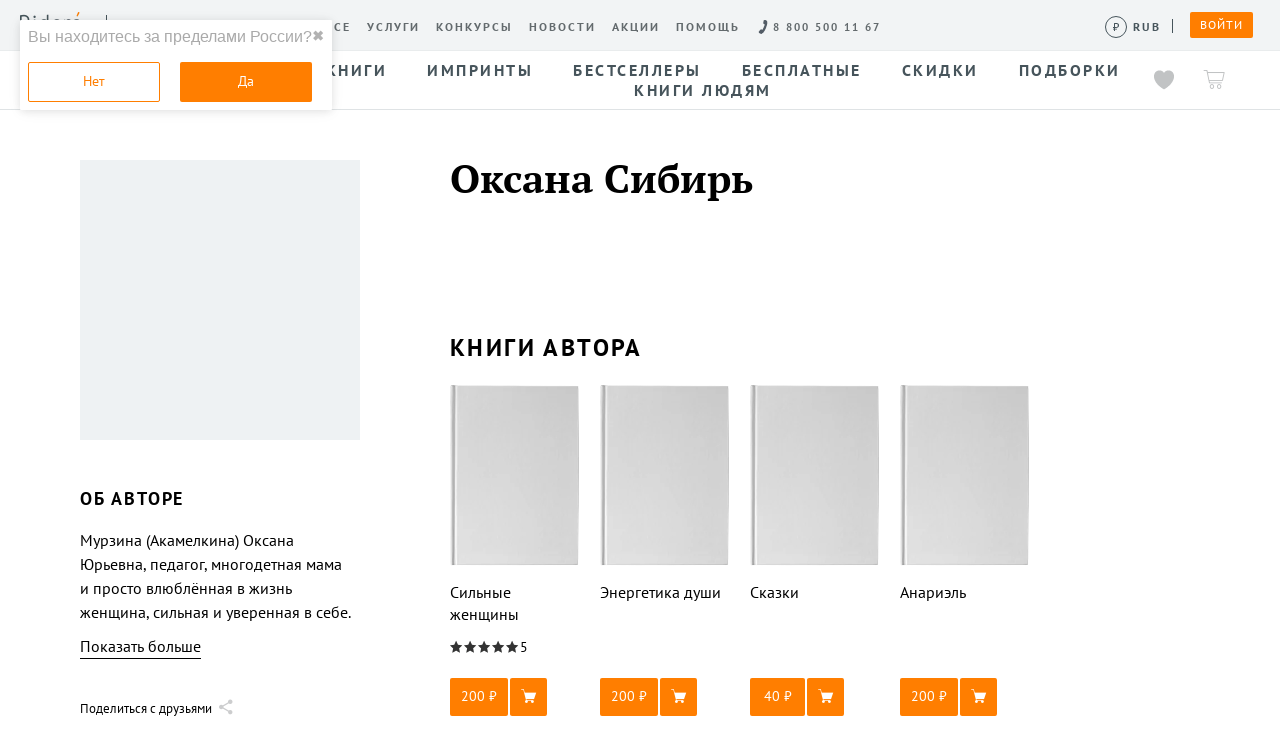

--- FILE ---
content_type: text/html; charset=utf-8
request_url: https://ridero.ru/author/sibir_oksana_i67hq/
body_size: 26197
content:

    <!doctype html>
    <html lang="ru" >
        <head>
          <meta charset="utf-8">
          
      <link rel="icon" href="/landings-assets/favicon.ico" sizes="32x32">
      <link rel="icon" href="/landings-assets/icon.svg" type="image/svg+xml">
      <link rel="apple-touch-icon" href="/landings-assets/apple-touch-icon.png">
      <link rel="manifest" href="/landings-assets/manifest.webmanifest">
    
          <script>window.yaContextCb = window.yaContextCb || []</script>
          <script src="https://yandex.ru/ads/system/context.js" async></script>
          <!-- Google Tag Manager -->
<script>(function(w,d,s,l,i){w[l]=w[l]||[];w[l].push({'gtm.start':
new Date().getTime(),event:'gtm.js'});var f=d.getElementsByTagName(s)[0],
j=d.createElement(s),dl=l!='dataLayer'?'&l='+l:'';j.async=true;j.src=
'https://www.googletagmanager.com/gtm.js?id='+i+dl;f.parentNode.insertBefore(j,f);
})(window,document,'script','dataLayer','GTM-W8W4JJR');</script>
<!-- End Google Tag Manager -->
            <meta http-equiv="x-ua-compatible" content="ie=edge">
            <meta http-equiv="x-dns-prefetch-control" content="on">
            <link rel="dns-prefetch" href="https://fonts.googleapis.com">
            <link rel="dns-prefetch" href="https://fonts.gstatic.com/">
            <title data-react-helmet="true" itemprop="name">Оксана Сибирь - читай онлайн, покупай книги автора в электронном или печатном виде на Ridero</title>
            <meta data-react-helmet="true" property="og:title" content="Оксана Сибирь - читай онлайн, покупай книги автора в электронном или печатном виде на Ridero"/><meta data-react-helmet="true" property="og:description" content="Мурзина (Акамелкина) Оксана Юрьевна, педагог, многодетная мама и просто влюблённая в жизнь женщина, сильная и уверенная в себе."/><meta data-react-helmet="true" name="description" content="Оксана Сибирь - читай онлайн, покупай книги автора в электронном или печатном виде на Ridero"/><meta data-react-helmet="true" property="og:url" content="https://ridero.ru/author/sibir_oksana_i67hq/"/><meta data-react-helmet="true" property="og:image" content="https://ridero.store/images/w450?bucket=store-user-data.ridero.store&amp;key=ridero/images/59c8a675c6b60d0700e773c4/2018-04-28T18:51:31.610Z-uat.jpg&amp;format=original"/><meta data-react-helmet="true" property="fb:app_id" content="1408101656150619"/>
            <link data-react-helmet="true" rel="canonical" href="https://ridero.ru/author/sibir_oksana_i67hq/" itemprop="url"/>
            <meta name="viewport" content="width=device-width, user-scalable=no, initial-scale=1.0, minimum-scale=1.0, maximum-scale=1.0">
            <meta name="theme-color" content="#ff7e00">
            <link href="/rc/app.css" rel="stylesheet">
            

            
        </head>
        <body class="ru ru " >
        <!--[if lt IE 8]>
        <p class="browserupgrade">
            You are using an <strong>outdated</strong> browser.
            Please <a href="http://browsehappy.com/">upgrade your browser</a> to improve your
            experience.
        </p>
        <![endif]-->
        <div id="ridero-mount"><div class="b-root" data-reactroot="" data-reactid="1" data-react-checksum="-225001568"><div data-reactid="2"><div class="index__m-page-layout___200YT" data-reactid="3"><div class="index__m-page-header___3ndZh" data-reactid="4"><div data-reactid="5"><div data-reactid="6"><div class="index__b-header_placeholder___3vB_1" data-reactid="7"><div id="b-header" class="index__b-header___2zwjc" data-reactid="8"><div class="index__b-header_inner___2Dz1E" data-reactid="9"><div class="index__b-header__desktop___3ms9o m-hidden" data-reactid="10"><div class="index__b-header_link-container___3mUUN" data-reactid="11"><a href="https://ridero.ru/" class="index__b-header_logo___150lo" data-reactid="12"></a><span class="index__b-header_separator___3mglY" data-reactid="13"></span><div class="index__b-header_link-links___2NYZP" data-reactid="14"><div class="index__b-header_link-block___1Fmlk" data-reactid="15"><a href="https://ridero.ru/chats/" class="index__b-header_link___IXGnr" data-reactid="16"><span data-reactid="17">Чаты</span></a><a href="https://ridero.ru/books/" class="index__b-header_link___IXGnr" data-reactid="18"><span data-reactid="19">Магазин</span></a><a href="https://ridero.ru/l/about" class="index__b-header_link___IXGnr" data-reactid="20"><span data-reactid="21">О сервисе</span></a><a href="//ridero.ru/services/" class="index__b-header_link___IXGnr" data-reactid="22"><span data-reactid="23">Услуги</span></a><a href="/l/ridero_contests/" class="index__b-header_link___IXGnr" data-reactid="24"><span data-reactid="25">Конкурсы</span></a><a href="https://ridero.ru/blog/" class="index__b-header_link___IXGnr" data-reactid="26"><span data-reactid="27">Новости</span></a><a href="https://ridero.ru/l/promo/" class="index__b-header_link___IXGnr" data-reactid="28"><span data-reactid="29">Акции</span></a><a class="index__b-header_link___IXGnr index__helpLink___2z1tP" href="https://ridero.ru/faq/" data-reactid="30"><span data-reactid="31">Помощь</span></a><!-- react-empty: 32 --></div><div class="index__b-header__call-block___1q3wp" data-reactid="33"><input id="b-header_call-focus" class="index__b-header__call-focus_hidden___kEgMp" data-reactid="34"/><label class="index__b-header_link___MrCj4 index__b-header_link-phone___2doFH" for="b-header_call-focus" data-reactid="35"><span class="index__b-header_link_phone-number___3arc1" data-reactid="36"><span data-reactid="37">8 800 500 11 67</span></span></label><div class="index__b-header_call___VDqkK" data-reactid="38"><a class="index__b-header_call-bnt___3Phoo" data-reactid="39"><span data-reactid="40">Заказать обратный звонок</span></a></div></div><div class="index__feed___dkZg3" data-reactid="41"></div><div class="index__b-header__currency-desktop___kQ2c4" data-reactid="42"><div class="index__switcher___2OBeT" data-reactid="43"><button class="index__button___2zO4O" type="button" data-reactid="44"><span class="index__iconWrap___Ki_m7" data-reactid="45"></span><span class="index__label___1wiet" data-reactid="46"></span><span class="index__tooltip___3h5cB" data-reactid="47">Сменить валюту</span></button><div class="index__divider___1EaF6" data-reactid="48"></div></div></div></div></div><div class="index__b-header_personal-room___38bVz" data-reactid="49"><button class="index__btn___NDzuT index__btn_small___3fnjE index__b-header_auth___e06PZ" type="button" data-reactid="50"><span data-reactid="51">Войти</span></button></div></div></div></div></div><!-- react-empty: 52 --></div><!-- react-empty: 53 --><div class="index__b-mobile-header_menu___1qbRL index__b-mobile-header_menu__hidden___1bhkn" data-reactid="54"></div></div><div class="index__subheader___2UYsk" id="subheader" data-reactid="55"><div class="index__inner___1FPyF" data-reactid="56"><div class="index__b-subheader-toolbar_left-blur___pLRo_" data-reactid="57"></div><div class="index__b-subheader-toolbar_right-blur___2u0-i" data-reactid="58"></div><div class="index__wrap___UGgWX" data-reactid="59"><div class="index__left___2yBcg" data-reactid="60"><div id="search-form" class="searchForm__empty___-sndd searchForm__search-form___2zv0J" tabindex="0" role="button" itemscope="" itemtype="http://schema.org/WebSite" data-reactid="61"><meta itemprop="url" content="https://ridero.ru/" data-reactid="62"/><form itemprop="potentialAction" itemscope="" itemtype="http://schema.org/SearchAction" action="." data-reactid="63"><div data-reactid="64"><div class="searchForm__search__input___3nKSn" data-reactid="65"><meta itemprop="target" content="https://ridero.ru/books/?q={q}" data-reactid="66"/><div role="combobox" aria-haspopup="listbox" aria-owns="react-autowhatever-1" aria-expanded="false" class="react-autosuggest__container" data-reactid="67"><div class="index__input-wrap___3hnVl index__input-wrap_small___2P2Pa" data-reactid="68"><input type="search" name="q" placeholder="Поиск" value="" tabindex="-1" itemprop="query-input" autocomplete="off" aria-autocomplete="list" aria-controls="react-autowhatever-1" class="index__input___31OYo input_search index__input_small___X74mo" id="search-form-autosuggest" data-reactid="69"/><!-- react-text: 70 --> <!-- /react-text --><!-- react-text: 71 --><!-- /react-text --></div><div id="react-autowhatever-1" role="listbox" class="react-autosuggest__suggestions-container " data-reactid="72"></div></div></div></div><button class="index__no-style___3XFMK index__btn_small___3fnjE searchForm__search-form__btn___2o2NL" type="submit" data-reactid="73"><i class="ri-search" data-reactid="74"></i></button><div class="searchForm__toggle___8Uooh" data-reactid="75"><span data-reactid="76">Поиск</span></div></form></div></div><div class="index__center___1lydL index__nav___2fJfv" data-reactid="77"><a class="index__navLink___3r3I2" href="/books/" data-reactid="78"><span data-reactid="79">Все книги</span></a><a class="index__navLink___3r3I2" href="/imprint/" data-reactid="80"><span data-reactid="81">Импринты</span></a><a class="index__navLink___3r3I2" href="/listing/bestsellers/" data-reactid="82"><span data-reactid="83">Бестселлеры</span></a><a class="index__navLink___3r3I2" href="/books/catalog/free/" data-reactid="84"><span data-reactid="85">Бесплатные</span></a><a class="index__navLink___3r3I2" href="/listing/discount/" data-reactid="86"><span data-reactid="87">Скидки</span></a><a class="index__navLink___3r3I2" href="/listing/" data-reactid="88"><span data-reactid="89">Подборки</span></a><a class="index__navLink___3r3I2" target="_blank" rel="noreferrer noopener" href="/l/books_for_people/" data-reactid="90"><span data-reactid="91">Книги людям</span></a></div><div class="index__right___3F6mG" data-reactid="92"><a class="index__icon-link___UjwBy index__like___8ywlB" href="/books/likes/" data-reactid="93"><div data-reactid="94"><div class="like__likeIcon___3Tt8g" data-reactid="95"><svg width="25" height="24" viewBox="0 0 25 24" fill="none" xmlns="http://www.w3.org/2000/svg" data-reactid="96"><path id="wish-list-normal" d="M18.0141 0C15.6448 0 13.504 1.23727 12.5081 3.1645C11.5113 1.23727 9.34406 0 6.97481 0C3.27273 0 -1.69214 2.97431 0.568491 11.0899C3.15193 19.0204 12.5071 23.6842 12.5071 23.6842C12.5071 23.6842 21.8491 19.0234 24.4326 11.0899C26.6932 2.97431 21.7151 0 18.0141 0Z" data-reactid="97"></path></svg></div><div class="index__like-tooltip___2jncz" data-reactid="98"><span data-reactid="99">Книга добавлена в избранное</span></div></div></a><div class="index__icon-link___UjwBy index__cart___1b0Zj" data-reactid="100"><div data-reactid="101"><a href="/books/cart/" data-reactid="102"><i class="ri-cart" data-reactid="103"></i></a><div class="index__cart-tooltip___MkIgk" data-reactid="104"><div class="index__wrap___Jf5jw" data-reactid="105"></div></div></div></div></div></div></div></div></div><div class="index__m-page-body___1E-RO" data-reactid="106"><div class="index__m-section_outer___1G8eN" data-reactid="107"><div class="index__m-section_inner___VUvQR" data-reactid="108"><div class="index__b-usercard_wrapper___1u_MG" data-reactid="109"><div class="index__b-usercard_main___2xPAN" data-reactid="110"><div data-reactid="111"><div class="index__b-name_wrapper___3jCA6" data-reactid="112"><h1 class="index__b-name_header___2yQGe" data-reactid="113">Оксана Сибирь</h1></div><div data-reactid="114"><a href="" rel="nofollow noopener noreferrer" target="_blank" class="index__link___1yAu3" title="" data-reactid="115"></a></div></div><div class="index__b-books_wrapper___1OB2R" id="ga_books" data-reactid="116"><h2 class="index__b-books_caption___24QCG" data-reactid="117"><span data-reactid="118">Книги автора</span></h2><div class="index__b-books_list___3OfEH" data-reactid="119"><a href="//ridero.ru/books/silnye_zhenshiny/" class="index__b-books_item___1sqlL" title="Сильные женщины" data-reactid="120"><span class="index__book-wrapper___3mwue" data-reactid="121"><span class="index__book-self___3RBxm" data-reactid="122"></span></span><span class="index__b-book_item_caption___3ysjQ" data-reactid="123">Сильные женщины</span><div class="index__stars_place___2mXfb" data-reactid="124"><div data-reactid="125"><span class="index__stars___3qKAX index__stars_dark___20cgb" data-reactid="126"><div data-reactid="127"><i class="index__star___JdLDx ri-star-01" data-reactid="128"></i><i class="index__star___JdLDx ri-star-01" data-reactid="129"></i><i class="index__star___JdLDx ri-star-01" data-reactid="130"></i><i class="index__star___JdLDx ri-star-01" data-reactid="131"></i><i class="index__star___JdLDx ri-star-01" data-reactid="132"></i><span class="index__inner___2QPDe" style="width:100%;" data-reactid="133"><i class="index__star___JdLDx ri-star-01 index__active___2vyoH" data-reactid="134"></i><i class="index__star___JdLDx ri-star-01 index__active___2vyoH" data-reactid="135"></i><i class="index__star___JdLDx ri-star-01 index__active___2vyoH" data-reactid="136"></i><i class="index__star___JdLDx ri-star-01 index__active___2vyoH" data-reactid="137"></i><i class="index__star___JdLDx ri-star-01 index__active___2vyoH" data-reactid="138"></i></span></div></span><span data-reactid="139">5</span></div></div><div class="index__btn_place___37L3u" data-reactid="140"><div data-reactid="141"><div role="button" class="index__btns___3eP1D" data-reactid="142"><button class="index__btn___NDzuT index__btn___1aLfe index__btn___1aLfe" type="button" data-reactid="143"><span data-reactid="144"><!-- react-text: 145 -->200<!-- /react-text --><!-- react-text: 146 --> <!-- /react-text --><span class="index__icon___7i62F index__icon_RUB___pI514" data-reactid="147"></span></span></button><button class="index__btn___NDzuT index__btn___1aLfe index__btn___1aLfe index__btn_cart___2Co_e" type="button" data-reactid="148"><i class="ri-card-v2-02" data-reactid="149"></i></button></div></div></div></a><a href="//ridero.ru/books/energetika_dushi/" class="index__b-books_item___1sqlL" title="Энергетика души" data-reactid="150"><span class="index__book-wrapper___3mwue" data-reactid="151"><span class="index__book-self___3RBxm" data-reactid="152"></span></span><span class="index__b-book_item_caption___3ysjQ" data-reactid="153">Энергетика души</span><div class="index__stars_place___2mXfb" data-reactid="154"></div><div class="index__btn_place___37L3u" data-reactid="155"><div data-reactid="156"><div role="button" class="index__btns___3eP1D" data-reactid="157"><button class="index__btn___NDzuT index__btn___1aLfe index__btn___1aLfe" type="button" data-reactid="158"><span data-reactid="159"><!-- react-text: 160 -->200<!-- /react-text --><!-- react-text: 161 --> <!-- /react-text --><span class="index__icon___7i62F index__icon_RUB___pI514" data-reactid="162"></span></span></button><button class="index__btn___NDzuT index__btn___1aLfe index__btn___1aLfe index__btn_cart___2Co_e" type="button" data-reactid="163"><i class="ri-card-v2-02" data-reactid="164"></i></button></div></div></div></a><a href="//ridero.ru/books/skazki_77/" class="index__b-books_item___1sqlL" title="Сказки" data-reactid="165"><span class="index__book-wrapper___3mwue" data-reactid="166"><span class="index__book-self___3RBxm" data-reactid="167"></span></span><span class="index__b-book_item_caption___3ysjQ" data-reactid="168">Сказки</span><div class="index__stars_place___2mXfb" data-reactid="169"></div><div class="index__btn_place___37L3u" data-reactid="170"><div data-reactid="171"><div role="button" class="index__btns___3eP1D" data-reactid="172"><button class="index__btn___NDzuT index__btn___1aLfe index__btn___1aLfe" type="button" data-reactid="173"><span data-reactid="174"><!-- react-text: 175 -->40<!-- /react-text --><!-- react-text: 176 --> <!-- /react-text --><span class="index__icon___7i62F index__icon_RUB___pI514" data-reactid="177"></span></span></button><button class="index__btn___NDzuT index__btn___1aLfe index__btn___1aLfe index__btn_cart___2Co_e" type="button" data-reactid="178"><i class="ri-card-v2-02" data-reactid="179"></i></button></div></div></div></a><a href="//ridero.ru/books/anariel/" class="index__b-books_item___1sqlL" title="Анариэль" data-reactid="180"><span class="index__book-wrapper___3mwue" data-reactid="181"><span class="index__book-self___3RBxm" data-reactid="182"></span></span><span class="index__b-book_item_caption___3ysjQ" data-reactid="183">Анариэль</span><div class="index__stars_place___2mXfb" data-reactid="184"></div><div class="index__btn_place___37L3u" data-reactid="185"><div data-reactid="186"><div role="button" class="index__btns___3eP1D" data-reactid="187"><button class="index__btn___NDzuT index__btn___1aLfe index__btn___1aLfe" type="button" data-reactid="188"><span data-reactid="189"><!-- react-text: 190 -->200<!-- /react-text --><!-- react-text: 191 --> <!-- /react-text --><span class="index__icon___7i62F index__icon_RUB___pI514" data-reactid="192"></span></span></button><button class="index__btn___NDzuT index__btn___1aLfe index__btn___1aLfe index__btn_cart___2Co_e" type="button" data-reactid="193"><i class="ri-card-v2-02" data-reactid="194"></i></button></div></div></div></a></div></div></div><div class="index__b-usercard_aside___jYtdw" data-reactid="195"><div data-reactid="196"><div class="index__b-picture_wrapper___1xSh-" style="background-image:url(https://ridero.store/images/w450?bucket=store-user-data.ridero.store&amp;key=ridero/images/59c8a675c6b60d0700e773c4/2018-04-28T18:51:31.610Z-uat.jpg&amp;format=original);" data-reactid="197"></div><section class="index__b-about___1TMa1" data-reactid="198"><h2 class="index__b-about_header___1zxoo" data-reactid="199"><span data-reactid="200">Об авторе</span></h2><div class="index__b-show-more___1EuZe" data-reactid="201"><p class="index__b-show-more_content___3km-y" data-reactid="202"><span class="index__b-show-more_inner___b7M1F" data-reactid="203">Мурзина (Акамелкина) Оксана Юрьевна, педагог, многодетная мама и просто влюблённая в жизнь женщина, сильная и уверенная в себе.</span></p><button class="index__b-show-more_action___MOe9h" data-reactid="204"><span data-reactid="205">Показать больше</span></button></div><div class="mt2" data-reactid="206"><div class="index__share___Kt-a9 index__right___3af4X" data-reactid="207"><i class="ri-share" data-reactid="208"></i><div class="index__share__txt___3jmG8" data-reactid="209"><span data-reactid="210">Поделиться с друзьями</span></div><div class="index__share__btn___Bs_3L" data-reactid="211"><div class="a2a_kit a2a_kit_size_32 a2a_default_style" data-reactid="212"><a class="a2a_button_vk" data-reactid="213"></a><a class="a2a_button_odnoklassniki" data-reactid="214"></a><a class="a2a_button_whatsapp" data-reactid="215"></a><a class="a2a_button_telegram" data-reactid="216"></a><a class="a2a_button_viber" data-reactid="217"></a><a class="a2a_button_twitter" data-reactid="218"></a><a class="a2a_button_copy_link" data-reactid="219"></a></div></div></div></div><div data-reactid="220"><div data-reactid="221"><button class="index__report___Tfc2a" data-reactid="222"><div class="index__report__icon___1PNQ0" data-reactid="223"><svg width="24" height="24" viewBox="0 0 24 24" fill="none" xmlns="http://www.w3.org/2000/svg" data-reactid="224"><path fill="currentColor" d="M11.134 1.5a1 1 0 0 1 1.732 0l8.66 15a1 1 0 0 1-.866 1.5H3.34a1 1 0 0 1-.866-1.5l8.66-15Z" data-reactid="225"></path><path fill="#fff" d="M11.182 6.9h1.742v4.277l-.338 2.12H11.52l-.338-2.12V6.9ZM11 15.142c0-.303.095-.541.286-.715.19-.182.442-.273.754-.273.33 0 .59.091.78.273.19.174.286.412.286.715 0 .304-.095.546-.286.728-.19.182-.45.273-.78.273-.312 0-.563-.09-.754-.273-.19-.182-.286-.424-.286-.728Z" data-reactid="226"></path></svg></div><div class="index__report__txt___1FmMx" data-reactid="227"><span data-reactid="228">Пожаловаться</span></div></button></div></div></section></div></div></div></div></div><section class="index__m-section_outer___1G8eN" data-reactid="229"><div class="index__m-section_inner___VUvQR" data-reactid="230"><div class="index__b-news_title___2F9vG" id="ga_news" data-reactid="231"><span data-reactid="232">Последние события</span></div><div class="index__b-news___2zk1x" data-reactid="233"><div class="index__b-news_item___3uROf" data-reactid="234"><div class="index__b-news_item_inner___1m7KS" data-reactid="235"><div class="index__b-item___OBDy3" data-reactid="236"><div class="index__b-item_picture___1q1FU" style="background-image:url(https://store.ridero.ru/images/w450?bucket=store-user-data.ridero.store&amp;key=ridero/images/author/sibir_oksana_i67hq/2018-06-13T17:44:59.270Z-PoV.jpg&amp;format=original);" data-reactid="237"></div><div class="index__b-item_caption___2fM-z" data-reactid="238"><span class="index__b-item_caption_icon___1R2uS" data-reactid="239"></span><a href="/books/energetika_dushi/" data-reactid="240">Энергетика души</a></div><!-- react-text: 241 --><!-- /react-text --><p class="index__b-item_content___1lWY5" data-reactid="242">Это моя третья книга под псевдонимом Оксана Сибирь. Стихи — это часть моей души, часть меня самой, мои маленькие дети! Я люблю каждое своё стихотворение, даже самое неудачное! Не знаю буду ли я дальше выпускать книги со стихами, начинается новая глава моей жизни. И она безумно интересная и увлекательная!</p><span class="index__b-date___1Dycy" data-reactid="243">25 сент. 2017 г.</span></div></div></div></div><div class="index__b-news_submit_wrapper___2Wajh" data-reactid="244"></div><!-- react-empty: 245 --></div></section><!-- react-empty: 246 --></div><div class="index__m-page-footer___2v3kv" data-reactid="247"><nav class="__menu__6eed4" data-reactid="248"><div class="__menuInner__6eed4" data-reactid="249"><a class="__link__d7328" href="https://ridero.ru/login/?returnUrl=https://ridero.ru/my" data-reactid="250"><p class="__inner__d7328 __link__books__d7328" data-reactid="251"><svg width="21" height="22" viewBox="0 0 20 22" fill="none" xmlns="http://www.w3.org/2000/svg" data-reactid="252"><rect x="9.5" y="1.49976" width="4" height="19" rx="0.5" stroke="#000000" stroke-linecap="round" stroke-linejoin="round" data-reactid="253"></rect><rect x="5.52982" y="1.30573" width="4" height="19" rx="0.5" transform="rotate(15 5.52982 1.30573)" stroke="#000000" stroke-linecap="round" stroke-linejoin="round" data-reactid="254"></rect><rect x="15.5" y="1.49976" width="4.00002" height="19" rx="0.5" stroke="#000000" stroke-linecap="round" stroke-linejoin="round" data-reactid="255"></rect></svg></p><!-- react-text: 256 -->Мои книги<!-- /react-text --></a><a class="__link__d7328" href="https://ridero.ru/my/add" data-reactid="257"><p class="__inner__d7328" data-reactid="258"><svg width="19" height="25" viewBox="0 0 19 25" fill="none" xmlns="http://www.w3.org/2000/svg" stroke="#000" data-reactid="259"><rect x="1" y="0.5" width="14" height="19" rx="0.5" fill="#fff" stroke="inherit" data-reactid="260"></rect><path d="M4 .5V17M4 24v-4.5h4V24l-2-1-2 1Z" stroke="inherit" data-reactid="261"></path><circle cx="13.5" cy="8" r="5.5" fill="#fff" stroke="inherit" data-reactid="262"></circle><path d="M13.5 5v6M10.5 8h6" stroke="inherit" data-reactid="263"></path></svg></p><!-- react-text: 264 -->Создать книгу<!-- /react-text --></a><a class="__link__d7328" href="https://ridero.ru/blog/" data-reactid="265"><p class="__inner__d7328" data-reactid="266"><svg class="__newsIcon__6eed4" width="20" height="25" viewBox="0 0 20 25" fill="none" xmlns="http://www.w3.org/2000/svg" stroke="#000" data-reactid="267"><rect x="1" y="0.5" width="14" height="19" rx="0.5" fill="#fff" stroke="inherit" stroke-linecap="round" stroke-linejoin="round" data-reactid="268"></rect><path d="M4 .5V17M4 24v-4.5h4V24l-2-1-2 1Z" stroke="inherit" stroke-linecap="round" data-reactid="269"></path><path d="M19 8A5.5 5.5 0 1 1 8 8a5.5 5.5 0 0 1 11 0Z" fill="#fff" stroke="inherit" stroke-linecap="round" stroke-linejoin="round" data-reactid="270"></path><path d="M8.5 8h10M11 8c.054-1.932.926-3.81 2.5-5.322C15.074 4.19 15.946 6.068 16 8c-.054 1.932-.926 3.81-2.5 5.322C11.926 11.81 11.054 9.932 11 8Z" stroke="inherit" stroke-linecap="round" stroke-linejoin="round" data-reactid="271"></path></svg></p><!-- react-text: 272 -->Новости<!-- /react-text --></a><a class="__link__d7328" href="https://ridero.ru/faq/" data-reactid="273"><p class="__inner__d7328" data-reactid="274"><svg width="17" height="24" viewBox="0 0 17 24" fill="none" xmlns="http://www.w3.org/2000/svg" data-reactid="275"><path d="m5.451 19.675-.15-.175H1.5A.5.5 0 0 1 1 19V1a.5.5 0 0 1 .5-.5h14a.5.5 0 0 1 .5.5v18a.5.5 0 0 1-.5.5h-3.801l-.15.175L8.5 23.232l-3.049-3.557Z" stroke="#000" data-reactid="276"></path><path d="M5.156 6.57h1.016c.101-1.234.969-2.015 2.219-2.015 1.257 0 2.14.804 2.14 1.914 0 .843-.383 1.39-1.36 2.039-1.093.71-1.546 1.367-1.538 2.398v.735h1.039v-.586c0-.867.289-1.313 1.312-1.97 1.07-.687 1.649-1.507 1.649-2.663 0-1.594-1.32-2.797-3.203-2.797-2.016 0-3.18 1.297-3.274 2.945Zm3.008 8.5c.414 0 .734-.32.734-.726a.724.724 0 0 0-.734-.735.722.722 0 0 0-.726.735c0 .406.32.726.726.726Z" fill="#000" data-reactid="277"></path></svg></p><!-- react-text: 278 -->Помощь<!-- /react-text --></a><a class="__link__d7328" href="https://ridero.ru/books/" data-reactid="279"><p class="__inner__d7328" data-reactid="280"><svg class="__shopIcon__6eed4" width="26" height="25" viewBox="0 0 26 25" fill="none" xmlns="http://www.w3.org/2000/svg" data-reactid="281"><path d="M.5.5h4.003L9.506 20H19.5" stroke="#000" stroke-linecap="round" data-reactid="282"></path><path d="M24.153 6H5.916l2.84 11h12.677a1 1 0 0 0 .957-.71l2.72-9A1 1 0 0 0 24.153 6Z" stroke="#000" data-reactid="283"></path><circle cx="9.5" cy="22" r="2" stroke="#000" data-reactid="284"></circle><circle cx="19.5" cy="22" r="2" stroke="#000" data-reactid="285"></circle></svg></p><!-- react-text: 286 -->Магазин<!-- /react-text --></a></div></nav><footer class="__footer__79b87 __footerFull__79b87 __footerWithTopBorder__79b87 __footerWithBottomSpaceOnMobile__79b87" data-reactid="287"><div class="__footerTop__79b87" data-reactid="288"><div class="__footerTopWrapper__79b87" data-reactid="289"><div class="__topMenu__79b87" data-reactid="290"><div class="__menuLinkContainer__79b87" data-reactid="291"><div class="__menuTitle__79b87" data-reactid="292">Наши услуги</div><ul class="__menuList__79b87" data-reactid="293"><li data-reactid="294"><a class="__menuLink__79b87" href="https://ridero.ru/l/offline-distribution/" data-reactid="295">Офлайн-продажи</a></li><li data-reactid="296"><a class="__menuLink__79b87" href="https://ridero.ru/services/assistant/" data-reactid="297">Простая верстка</a></li><li data-reactid="298"><a class="__menuLink__79b87" href="https://ridero.ru/l/manual/" data-reactid="299">Ручная верстка</a></li><li data-reactid="300"><a class="__menuLink__79b87" href="https://ridero.ru/serv/booktrailer/" data-reactid="301">Буктрейлер</a></li><li data-reactid="302"><a class="__menuLink__79b87" href="https://ridero.ru/services/correction/" data-reactid="303">Корректор</a></li><li data-reactid="304"><a class="__menuLink__79b87" href="https://ridero.ru/services/cover-design/" data-reactid="305">Дизайнер обложки</a></li><li data-reactid="306"><a class="__menuLink__79b87" href="https://ridero.ru/services/print/" data-reactid="307">Заказ тиража</a></li><li data-reactid="308"><a class="__menuLink__79b87" href="https://ridero.ru/serv/publish/" data-reactid="309">Публикация</a></li><li data-reactid="310"><a class="__menuLink__79b87" href="https://ridero.ru/l/b2b/" data-reactid="311">Rideró для бизнеса</a></li></ul></div><div class="__menuLinkContainer__79b87" data-reactid="312"><div class="__menuTitle__79b87" data-reactid="313">О нас</div><ul class="__menuList__79b87" data-reactid="314"><li data-reactid="315"><a class="__menuLink__79b87" href="https://ridero.ru/l/about/" data-reactid="316">О сервисе</a></li><li data-reactid="317"><a class="__menuLink__79b87" href="https://ridero.ru/l/about_store/" data-reactid="318">О магазине</a></li><li data-reactid="319"><a class="__menuLink__79b87" href="https://ridero.ru/books/" data-reactid="320">Книги</a></li><li data-reactid="321"><a class="__menuLink__79b87" href="https://ridero.ru/faq/" data-reactid="322">Возникли вопросы?</a></li><li data-reactid="323"><a class="__menuLink__79b87" href="https://ridero.ru/privacy/" data-reactid="324">Приватность</a></li><li data-reactid="325"><a class="__menuLink__79b87" href="https://ridero.ru/l/profit/" data-reactid="326">Наши преимущества</a></li><li data-reactid="327"><a class="__menuLink__79b87" href="https://ridero.ru/faq/?p=64" data-reactid="328">Реквизиты</a></li><li data-reactid="329"><a class="__menuLink__79b87" href="https://ridero.ru/legal/ru_agreement.html/" data-reactid="330">Договор</a></li><li data-reactid="331"><a class="__menuLink__79b87" href="https://ridero.ru/llm/index.txt" data-reactid="332">llm.txt</a></li></ul></div><div class="__menuLinkContainer__79b87" data-reactid="333"><div class="__menuTitle__79b87" data-reactid="334">Магазин</div><ul class="__menuList__79b87" data-reactid="335"><li data-reactid="336"><a class="__menuLink__79b87" href="https://ridero.ru/books/catalog/digital/" data-reactid="337">Электронные книги</a></li><li data-reactid="338"><a class="__menuLink__79b87" href="https://ridero.ru/books/catalog/audio/" data-reactid="339">Аудиокниги</a></li><li data-reactid="340"><a class="__menuLink__79b87" href="https://ridero.ru/books/catalog/new/" data-reactid="341">Новинки</a></li><li data-reactid="342"><a class="__menuLink__79b87" href="https://ridero.ru/books/catalog/free/" data-reactid="343">Бесплатные книги</a></li><li data-reactid="344"><a class="__menuLink__79b87" href="https://ridero.ru/imprint/" data-reactid="345">Импринты</a></li><li data-reactid="346"><a class="__menuLink__79b87" href="https://ridero.ru/listing/" data-reactid="347">Подборки</a></li><li data-reactid="348"><a class="__menuLink__79b87" href="https://ridero.ru/faq/?cat=141" data-reactid="349">Доставка</a></li></ul></div><div class="__menuLinkContainer__79b87" data-reactid="350"><div class="__menuTitle__79b87" data-reactid="351">Как нас найти?</div><div class="__menuList__79b87" data-reactid="352"><p class="__contactText__79b87" data-reactid="353"><!-- react-text: 354 -->620027<!-- /react-text --><!-- react-text: 355 -->, <!-- /react-text --><!-- react-text: 356 -->Россия<!-- /react-text --><!-- react-text: 357 -->,<!-- /react-text --><br data-reactid="358"/><!-- react-text: 359 -->г. Екатеринбург, а/я 313<!-- /react-text --><br data-reactid="360"/><!-- react-text: 361 -->Контактный телефон<!-- /react-text --><!-- react-text: 362 -->: <!-- /react-text --><br data-reactid="363"/><a class="__contactLink__79b87" href="tel:+78005001167" data-reactid="364">8 800 500 11 67</a></p></div></div><div class="__menuLinkContainer__79b87" data-reactid="365"><div class="__menuTitle__79b87" data-reactid="366">Написать нам</div><div class="__shortBottom__79b87 __menuList__79b87" data-reactid="367"><ul class="__shortBottomList__79b87" data-reactid="368"><li data-reactid="369"><span class="__shortBottomListLabel__79b87" data-reactid="370"><!-- react-text: 371 -->Поддержка<!-- /react-text --><!-- react-text: 372 -->:<!-- /react-text --></span><!-- react-text: 373 --> <!-- /react-text --><a class="__shortBottomListLink__79b87" href="mailto:support@ridero.ru" data-reactid="374">support@ridero.ru</a></li><li data-reactid="375"><span class="__shortBottomListLabel__79b87" data-reactid="376"><!-- react-text: 377 -->Печать тиража<!-- /react-text --><!-- react-text: 378 -->:<!-- /react-text --></span><!-- react-text: 379 --> <!-- /react-text --><a class="__shortBottomListLink__79b87" href="mailto:print@ridero.ru" data-reactid="380">print@ridero.ru</a></li><li data-reactid="381"><span class="__shortBottomListLabel__79b87" data-reactid="382"><!-- react-text: 383 -->Вопросы по услугам<!-- /react-text --><!-- react-text: 384 -->:<!-- /react-text --></span><!-- react-text: 385 --> <!-- /react-text --><a class="__shortBottomListLink__79b87" href="mailto:order@ridero.ru" data-reactid="386">order@ridero.ru</a></li><li data-reactid="387"><span class="__shortBottomListLabel__79b87" data-reactid="388"><!-- react-text: 389 -->PR<!-- /react-text --><!-- react-text: 390 -->:<!-- /react-text --></span><!-- react-text: 391 --> <!-- /react-text --><a class="__shortBottomListLink__79b87" href="mailto:pr@ridero.ru" data-reactid="392">pr@ridero.ru</a></li></ul><p class="__privacyText__79b87" data-reactid="393"><!-- react-text: 394 -->Предоставляя персональные данные по указанным контактным данным, вы даёте своё согласие на условиях, определенных <!-- /react-text --><a href="https://ridero.ru/privacy/" class="__contactLink__79b87" data-reactid="395">Политикой обработки персональных данных</a></p></div></div><div class="__menuLinkContainer__79b87" data-reactid="396"><div class="__menuTitle__79b87" data-reactid="397">Последние новости</div><div class="__menuList__79b87" data-reactid="398"><p class="__lastNews__text__79b87" data-reactid="399">Плюсы Rideró, ISBN в подарок, буктрейлеры, вебинары и многое другое</p><a class="__lastNews__link__79b87" href="https://ridero.ru/blog/?p=382" data-reactid="400">Читать дальше</a></div></div></div></div></div><div class="__footerBottom__79b87" data-reactid="401"><div class="__footerBottomWrapper__79b87" data-reactid="402"><div class="__bottomMenu__79b87" data-reactid="403"><span class="__copyright__79b87" data-reactid="404"><!-- react-text: 405 -->© Rideró, 2013—<!-- /react-text --><!-- react-text: 406 -->2026<!-- /react-text --></span><ul class="__social__23ca0 __socialDarkFillOnMobile__23ca0 __socialBigSizeOnMobile__23ca0 __social__79b87" data-reactid="407"><li data-reactid="408"><a class="__link__23ca0" href="https://vk.com/ridero" target="_blank" aria-label="Наш Вконтакте" data-reactid="409"><span class="__vk__23ca0" aria-hidden="true" data-reactid="410"><svg width="21" height="12" viewBox="0 0 21 12" fill="none" xmlns="http://www.w3.org/2000/svg" data-reactid="411"><path fill-rule="evenodd" clip-rule="evenodd" d="M2.96792 0H0.757895C0.126316 0 0 0.297095 0 0.625516C0 1.21061 0.7488 4.11486 3.48935 7.95486C5.31537 10.5782 7.88918 12 10.2306 12C11.6362 12 11.81 11.6837 11.81 11.1411V9.1584C11.81 8.52682 11.9434 8.40051 12.388 8.40051C12.7165 8.40051 13.2773 8.56421 14.59 9.82838C16.0886 11.328 16.3352 12 17.1779 12H19.389C20.0205 12 20.3368 11.6837 20.1539 11.0602C19.9549 10.4397 19.2394 9.53836 18.2895 8.47023C17.7741 7.86189 17.0021 7.20606 16.7677 6.87764C16.4392 6.45625 16.5332 6.26931 16.7677 5.8944C16.7677 5.8944 19.4607 2.10088 19.7416 0.812463C19.8831 0.344589 19.7416 0 19.0727 0H16.8626C16.3008 0 16.0411 0.297095 15.9006 0.625516C15.9006 0.625516 14.7769 3.36505 13.1843 5.14459C12.669 5.65996 12.4345 5.82467 12.1536 5.82467C12.0131 5.82467 11.81 5.65996 11.81 5.19208V0.812463C11.81 0.25061 11.6473 0 11.1784 0H7.70425C7.3536 0 7.1424 0.260716 7.1424 0.508295C7.1424 1.04084 7.93869 1.16413 8.02055 2.66274V5.91764C8.02055 6.63208 7.89221 6.76143 7.61027 6.76143C6.86147 6.76143 5.03848 4.00876 3.95722 0.859958C3.74501 0.247579 3.5328 0 2.96792 0Z" fill="white" data-reactid="412"></path></svg></span></a></li><li data-reactid="413"><a class="__link__23ca0" href="https://t.me/ridero_official" target="_blank" aria-label="Наш Телеграм" data-reactid="414"><span class="__tg__23ca0" aria-hidden="true" data-reactid="415"><svg width="17" height="15" viewBox="0 0 17 15" fill="none" xmlns="http://www.w3.org/2000/svg" data-reactid="416"><path d="M1.03964 6.10645L11.1408 1.9446C12.1379 1.51107 15.5194 0.123787 15.5194 0.123787C15.5194 0.123787 17.0801 -0.483149 16.95 0.990839C16.9067 1.59778 16.5599 3.72205 16.213 6.01974L15.1292 12.8261C15.1292 12.8261 15.0425 13.8232 14.3055 13.9966C13.5685 14.17 12.3547 13.3897 12.1379 13.2163C11.9645 13.0862 8.88646 11.1353 7.75929 10.1816C7.45582 9.92148 7.109 9.40124 7.80264 8.79431C9.36334 7.36367 11.2275 5.58622 12.3547 4.45905C12.8749 3.93882 13.3951 2.72494 11.2275 4.19893L5.11478 8.31743C5.11478 8.31743 4.42114 8.75096 3.12056 8.36078C1.81998 7.97061 0.302642 7.45038 0.302642 7.45038C0.302642 7.45038 -0.737821 6.80009 1.03964 6.10645Z" fill="white" data-reactid="417"></path></svg></span></a></li></ul><div class="__contactInfoBottom__79b87" data-reactid="418"><p class="__contactInfoBottom__phone__79b87" data-reactid="419"><!-- react-text: 420 -->Телефон<!-- /react-text --><!-- react-text: 421 -->:<!-- /react-text --><!-- react-text: 422 --> <!-- /react-text --><a class="__contactInfoBottom__link__79b87" href="tel:+78005001167" data-reactid="423">8 800 500 11 67</a></p><p class="__contactInfoBottom__support__79b87" data-reactid="424"><!-- react-text: 425 -->Поддержка<!-- /react-text --><!-- react-text: 426 -->:<!-- /react-text --><!-- react-text: 427 --> <!-- /react-text --><a class="__contactInfoBottom__link__79b87" href="mailto:support@ridero.ru" data-reactid="428">support@ridero.ru</a></p></div><p class="__lawInfo__79b87" data-reactid="429">В соответствии с п. 14 Постановления Правительства РФ от 31.12.2020 N 2463, книги не подлежат обмену и возврату ООО «Издательские решения»</p></div></div></div></footer></div><!-- react-empty: 430 --><script type="application/ld+json" data-reactid="431">{"@context":"http://schema.org","@type":"Person","image":"https://ridero.store/images/w450?bucket=store-user-data.ridero.store&key=ridero/images/59c8a675c6b60d0700e773c4/2018-04-28T18:51:31.610Z-uat.jpg&format=original","name":"Оксана Сибирь","url":""}</script></div></div><div data-reactid="432"><div class="index__modal-overlay___27GPe" data-reactid="433"></div></div><div data-reactid="434"></div><div data-reactid="435"></div></div></div>
        <noscript>
          <iframe src="https://www.googletagmanager.com/ns.html?id=GTM-W8W4JJR" height="0" width="0" style="display:none;visibility:hidden"></iframe>
        </noscript>
        <script src="https://www.gstatic.com/firebasejs/5.5.2/firebase-app.js"></script>
        <script src="https://www.gstatic.com/firebasejs/5.5.2/firebase-messaging.js"></script>
        <script>
          window.__PRELOADED_STATE__ = {"book":{"book":null},"form":{},"print":{"isFile":false,"isPdf":false,"isDoc":false,"isCoverUploadVisible":false,"bookId":null,"discoverAsset":null,"errorFile":false,"errorCover":false,"errorPromocode":false,"name":"","size":"","pdfCheckProblems":[],"pendingLoad":false,"pendingLoadBookCover":false,"pendingPrice":false,"pendingPrintOrder":false,"deliveryError":false,"type":"A5","coverType":"soft","pageCountBw":200,"pageCountColor":0,"colorType":"blackwhite","paperbackType":"sewn","itemCount":20,"librarySend":false,"paperType":"uncoated_90","promoCode":"","isDisabledSwitchFormats":false,"isShowAdvantages":false,"isPreview":false,"isShowDelivery":false,"isShowByHand":false,"isShowRecall":false,"currency":"","weight":"","priceNettoPerBook":"","priceNetto":"","priceBrutto":"","result":1010,"resultWithPromocode":"","delivery":100,"addresses":[],"countLimits":{},"appliedPromocode":null,"resultSecondPrice":null,"deliveryCountries":[],"defaultPrices":null,"secondPrices":null,"twoBlockDelivery":null,"twoBlockDeliveryPending":false,"twoBlockDeliveryError":null},"routing":{"locationBeforeTransitions":{"pathname":"/author/sibir_oksana_i67hq/","query":{}}},"modal":{"isOpen":false,"props":null},"user":{"user":null,"tempUser":null,"error":null,"pending":true,"mobileDetectedPhone":false,"userAgent":null,"os":null},"locale":{"locale":"ru-RU","zone":"ru","domain":"ru","formatMessage":null},"bookText":{"fullText":{"error":null,"text":null,"pending":false,"isEmptyText":false},"paragraph":{"bookId":null,"parId":null,"error":null,"text":null,"textHash":null,"pending":false,"hasUnsavedChanges":false},"fileBook":{"bookId":null,"error":null,"importBook":null}},"bookLink":{"url":"","description":""},"header":{"sidebarVisible":false,"sidebarType":false,"menuVisible":false,"isAuthPopup":false},"search":{"sizeResult":25,"loaded":false,"pending":false,"listings":{},"genreListings":{},"allowedQueryParams":["q","size","language","author","days_before","min_price","max_price","min_pages","max_pages","max_age","thema_path","genre_BISAC","isbn","format","min_rating","offset","sort","utm_source","utm_medium","utm_campaign","utm_term","utm_content","vero_id","vero_conv","amp"]},"author":{"edit":false,"isOwner":false,"author":{"id":105008,"slug":"sibir_oksana_i67hq","show":true,"skuIdSource":"59c8a675c6b60d0700e773c4","bio":"Мурзина (Акамелкина) Оксана Юрьевна, педагог, многодетная мама и просто влюблённая в жизнь женщина, сильная и уверенная в себе.","photoUri":"https://ridero.store/images/w450?bucket=store-user-data.ridero.store&key=ridero/images/59c8a675c6b60d0700e773c4/2018-04-28T18:51:31.610Z-uat.jpg&format=original","externalUri":"","createdAt":"2018-06-13T12:56:09.724Z","updatedAt":"2025-07-19T11:43:47.175Z","state":{"show":true},"_id":105008,"name":{"id":114921,"authorId":105008,"type":"pseudonyms","main":true,"firstName":"Оксана","lastName":"Сибирь","middleName":"","createdAt":"2019-02-15T07:11:25.340Z"},"pseudonyms":[{"id":114921,"authorId":105008,"type":"pseudonyms","main":true,"firstName":"Оксана","lastName":"Сибирь","middleName":"","createdAt":"2019-02-15T07:11:25.340Z"}],"pseudonymsExclusions":[],"regions":["ru"]},"authorEditForm":{"slug":"sibir_oksana_i67hq","bio":"Мурзина (Акамелкина) Оксана Юрьевна, педагог, многодетная мама и просто влюблённая в жизнь женщина, сильная и уверенная в себе.","externalUri":"","name":{"id":114921,"authorId":105008,"type":"pseudonyms","main":true,"firstName":"Оксана","lastName":"Сибирь","middleName":"","createdAt":"2019-02-15T07:11:25.340Z"},"photoUri":"https://ridero.store/images/w450?bucket=store-user-data.ridero.store&key=ridero/images/59c8a675c6b60d0700e773c4/2018-04-28T18:51:31.610Z-uat.jpg&format=original"},"bookList":{"total":4,"list":[{"_index":"bookpublished202601290100","_type":"_doc","_id":"59ad6830cf4aaa060033e981","_score":168.62952,"_source":{"total_categories":1,"ridero_locale":"ru-RU","formats":[{"skuId":"59ad6830cf4aaa060033e981","name":"digital","currency":"RUB","price":200,"description":"","count":5},{"skuId":"59ad6830cf4aaa060033e981","name":"paper-a5-bw","currency":"RUB","price":530,"description":"","pageCount":60,"count":5},{"skuId":"59ad6830cf4aaa060033e981","name":"paper-a5-bw-eu","currency":"RUB","price":536,"description":"","pageCount":60,"count":5},{"skuId":"59ad6830cf4aaa060033e981","name":"digital-android","currency":"RUB","price":200,"description":"","iapProductId":"com.ridero.store.book186","count":5},{"skuId":"59ad6830cf4aaa060033e981","name":"digital-ios","currency":"RUB","price":229,"description":"","iapProductId":"ridero.store.book.3","count":5}],"authorphoto_key":"https://ridero.store/images/w80?bucket=store-user-data.ridero.store&key=ridero/images/59ad6830cf4aaa060033e981/2018-04-28T18:46:30.489Z-hmv.jpg&format=original","scores":{"avgRating":5,"totalReviews":3,"totalComments":0,"totalReviewLikes":3},"isbn":"978-5-4485-6302-7","publishDate":"2017-09-07T06:02:54.031Z","description":"Эта книга о женщинах моей семьи. Написала я её для своих детей, чтобы помнили и ценили тот путь, который прошли их бабушки в своей далёкой, но реальной молодости.","author_trigram":"Оксана Сибирь","annotations":[],"ridero_domain":"ru","title":"Сильные женщины","freeTextUri":"https://store.ridero.ru/text-utils/v1/free-text/slug/silnye_zhenshiny?volumeLimit=0.25","genres":[{"skuId":"59ad6830cf4aaa060033e981","id":62,"label":{"de":"Moderne Prosa","en":"FICTION / General","lv":"Mūsdienu proza","pl":"Proza współpczesna","ru":"Современная проза"},"BISAC":"FIC000000","fb2":"russian_contemporary","UDC":"82-3","BBC":"84-4","thema_code":"FB","thema_path":"Books/F/FB","thema_names":{"en-US":"Books / Художественная литература / Fiction: general & literary","ru-RU":"Книги / Художественная литература / Художественная литература: общее","pl-PL":"Książki / Proza fabularna / Proza literacka","de-DE":"Bücher / Художественная литература / Fiction: general & literary","lv-LV":"Grāmatas / Художественная литература / Fiction: general & literary"},"slug":"fiction-related-items/fiction-general-literary","listingId":"thema-fiction-related-items--fiction-general-literary"}],"sorting":{"price":200},"id":"59ad6830cf4aaa060033e981","ridero_zone":"ru","modified_at":"2022-08-31T16:15:22.953Z","prices":[{"type":"digital","url":"http://www.litres.ru/oksana-sibir/silnye-zhenschiny-rasskazy/","store":"litres","price":0},{"type":"paper-a5-bw","url":"https://www.wildberries.ru/catalog/47510807/detail.aspx","store":"wildberries","price":0},{"type":"digital","url":"https://digital.wildberries.ru/offer/106625","store":"wildberries_digital","price":0},{"type":"paper-a5-bw","url":"https://www.ozon.ru/context/detail/id/149439202/","store":"ozon","price":0},{"type":"digital","url":"http://www.amazon.com/dp/B075F7MC7B","store":"amazon","price":0}],"cover_uri":"https://store.ridero.ru/images/h450?bucket=yc:store-raw-data.ridero.store&key=ridero/sku/2017-09/59ad6830cf4aaa060033e981/rev.2022-08-31T16:15:21.064Z/cover-front.png&format=original","genre_vector":[{"key":"russian_contemporary","value":0.8999771787311244,"displayName":"russian_contemporary"},{"key":"prose_contemporary","value":0.04501053406736568,"displayName":"prose_contemporary"},{"key":"prose_su_classics","value":0.01399870088220199,"displayName":"prose_su_classics"},{"key":"det_irony","value":0.012705130327730664,"displayName":"det_irony"},{"key":"humor_prose","value":0.006962631295889402,"displayName":"humor_prose"}],"eng_title":"silnye_zhenshiny","author":"Оксана Сибирь","ageclass":"12","total_pages":60,"tags":["женщины","подводные лодки","детский дом"],"authorphoto_section_pic":"https://ridero.store/images/w80?bucket=store-user-data.ridero.store&key=ridero/images/59ad6830cf4aaa060033e981/2018-04-28T18:46:30.489Z-hmv.jpg&format=original","extendedTags":[{"tag":"женщины","slug":"zhenshchiny"},{"tag":"подводные лодки","slug":"podvodnye-lodki"},{"tag":"детский дом","slug":"detskiy-dom"}],"bestseller":false,"covers_uri":{"h450":"https://store.ridero.ru/images/h450?bucket=yc:store-raw-data.ridero.store&key=ridero/sku/2017-09/59ad6830cf4aaa060033e981/rev.2022-08-31T16:15:21.064Z/cover-front.png&format=original","w40":"https://store.ridero.ru/images/w40?bucket=yc:store-raw-data.ridero.store&key=ridero/sku/2017-09/59ad6830cf4aaa060033e981/rev.2022-08-31T16:15:21.064Z/cover-front.png&format=original","w80":"https://store.ridero.ru/images/w80?bucket=yc:store-raw-data.ridero.store&key=ridero/sku/2017-09/59ad6830cf4aaa060033e981/rev.2022-08-31T16:15:21.064Z/cover-front.png&format=original","w200":"https://store.ridero.ru/images/w200?bucket=yc:store-raw-data.ridero.store&key=ridero/sku/2017-09/59ad6830cf4aaa060033e981/rev.2022-08-31T16:15:21.064Z/cover-front.png&format=original","w350":"https://store.ridero.ru/images/w350?bucket=yc:store-raw-data.ridero.store&key=ridero/sku/2017-09/59ad6830cf4aaa060033e981/rev.2022-08-31T16:15:21.064Z/cover-front.png&format=original","w400":"https://store.ridero.ru/images/w400?bucket=yc:store-raw-data.ridero.store&key=ridero/sku/2017-09/59ad6830cf4aaa060033e981/rev.2022-08-31T16:15:21.064Z/cover-front.png&format=original","w450":"https://store.ridero.ru/images/w450?bucket=yc:store-raw-data.ridero.store&key=ridero/sku/2017-09/59ad6830cf4aaa060033e981/rev.2022-08-31T16:15:21.064Z/cover-front.png&format=original"},"subtitle":"Рассказы","authors":[{"full_name":"Оксана Сибирь","slug":"sibir_oksana_i67hq","photoUri":"https://ridero.store/images/w450?bucket=store-user-data.ridero.store&key=ridero/images/59c8a675c6b60d0700e773c4/2018-04-28T18:51:31.610Z-uat.jpg&format=original"}]}},{"_index":"bookpublished202601290100","_type":"_doc","_id":"59c8a675c6b60d0700e773c4","_score":145.98688,"_source":{"total_categories":1,"ridero_locale":"ru-RU","formats":[{"skuId":"59c8a675c6b60d0700e773c4","name":"digital","currency":"RUB","price":200,"description":"","count":5},{"skuId":"59c8a675c6b60d0700e773c4","name":"paper-a5-bw","currency":"RUB","price":664,"description":"","pageCount":162,"count":5},{"skuId":"59c8a675c6b60d0700e773c4","name":"paper-a5-bw-eu","currency":"RUB","price":876,"description":"","pageCount":162,"count":5},{"skuId":"59c8a675c6b60d0700e773c4","name":"digital-android","currency":"RUB","price":200,"description":"","iapProductId":"com.ridero.store.book186","count":5},{"skuId":"59c8a675c6b60d0700e773c4","name":"digital-ios","currency":"RUB","price":229,"description":"","iapProductId":"ridero.store.book.3","count":5}],"authorphoto_key":"https://ridero.store/images/w80?bucket=store-user-data.ridero.store&key=ridero/images/59c8a675c6b60d0700e773c4/2018-04-28T18:51:31.610Z-uat.jpg&format=original","scores":{"avgRating":0,"totalReviews":0,"totalComments":0,"totalReviewLikes":0},"isbn":"978-5-4485-7098-8","publishDate":"2017-09-25T07:35:14.739Z","description":"Сборник стихотворений, написанных с января 2016 по сентябрь 2017 года. Много пережито, много осознано. Стихи — это бальзам для души. Капельки росы, капельки тепла и музыка солнца!","author_trigram":"Оксана Сибирь","annotations":[{"skuId":"59c8a675c6b60d0700e773c4","type":"neophyte-promo","id":"neophyte-promo-ineligible","clientId":"store-service","createdAt":"2025-07-19T11:43:42.308Z"}],"ridero_domain":"ru","title":"Энергетика души","freeTextUri":"https://store.ridero.ru/text-utils/v1/free-text/slug/energetika_dushi?volumeLimit=0.25","genres":[{"skuId":"59c8a675c6b60d0700e773c4","id":64,"label":{"de":"Poesie","en":"POETRY / General","lv":"Dzeja","pl":"Poezja","ru":"Поэзия"},"BISAC":"POE000000","fb2":"poetry","UDC":"82-1","BBC":"84-5","thema_code":"FC","thema_path":"Books/F/FC","thema_names":{"en-US":"Books / Художественная литература / Poetry","ru-RU":"Книги / Художественная литература / Поэзия","pl-PL":"Książki / Proza fabularna / Poezja","de-DE":"Bücher / Художественная литература / Poetry","lv-LV":"Grāmatas / Художественная литература / Poetry"},"slug":"fiction-related-items/poetry","listingId":"thema-fiction-related-items--poetry"}],"sorting":{"price":200},"id":"59c8a675c6b60d0700e773c4","ridero_zone":"ru","modified_at":"2025-07-19T11:43:40.053Z","prices":[{"type":"digital","url":"http://www.litres.ru/oksana-sibir/energetika-dushi-stihi/","store":"litres","price":0},{"type":"digital","url":"http://www.amazon.com/dp/B075Z1FZLQ","store":"amazon","price":0},{"type":"paper-a5-bw","url":"https://www.wildberries.ru/catalog/47479829/detail.aspx","store":"wildberries","price":0},{"type":"paper-a5-bw","url":"https://www.ozon.ru/context/detail/id/149603003/","store":"ozon","price":0},{"type":"digital","url":"https://digital.wildberries.ru/offer/516680","store":"wildberries_digital","price":0}],"cover_uri":"https://store.ridero.ru/images/h450?bucket=yc:store-raw-data.ridero.store&key=ridero/sku/2017-09/59c8a675c6b60d0700e773c4/rev.2025-07-19T11:43:39.402Z/cover-front.png&format=original","genre_vector":[{"key":"antique","value":0.19909381436773185,"displayName":"antique"},{"key":"sci_linguistic","value":0.05653764236633053,"displayName":"sci_linguistic"},{"key":"humor","value":0.04419065752685068,"displayName":"humor"},{"key":"computers","value":0.04320937706169311,"displayName":"computers"},{"key":"nonf_publicism","value":0.02667409822095353,"displayName":"nonf_publicism"}],"eng_title":"energetika_dushi","author":"Оксана Сибирь","ageclass":"18","total_pages":162,"tags":[],"authorphoto_section_pic":"https://ridero.store/images/w80?bucket=store-user-data.ridero.store&key=ridero/images/59c8a675c6b60d0700e773c4/2018-04-28T18:51:31.610Z-uat.jpg&format=original","extendedTags":[],"bestseller":false,"covers_uri":{"h450":"https://store.ridero.ru/images/h450?bucket=yc:store-raw-data.ridero.store&key=ridero/sku/2017-09/59c8a675c6b60d0700e773c4/rev.2025-07-19T11:43:39.402Z/cover-front.png&format=original","w40":"https://store.ridero.ru/images/w40?bucket=yc:store-raw-data.ridero.store&key=ridero/sku/2017-09/59c8a675c6b60d0700e773c4/rev.2025-07-19T11:43:39.402Z/cover-front.png&format=original","w80":"https://store.ridero.ru/images/w80?bucket=yc:store-raw-data.ridero.store&key=ridero/sku/2017-09/59c8a675c6b60d0700e773c4/rev.2025-07-19T11:43:39.402Z/cover-front.png&format=original","w200":"https://store.ridero.ru/images/w200?bucket=yc:store-raw-data.ridero.store&key=ridero/sku/2017-09/59c8a675c6b60d0700e773c4/rev.2025-07-19T11:43:39.402Z/cover-front.png&format=original","w350":"https://store.ridero.ru/images/w350?bucket=yc:store-raw-data.ridero.store&key=ridero/sku/2017-09/59c8a675c6b60d0700e773c4/rev.2025-07-19T11:43:39.402Z/cover-front.png&format=original","w400":"https://store.ridero.ru/images/w400?bucket=yc:store-raw-data.ridero.store&key=ridero/sku/2017-09/59c8a675c6b60d0700e773c4/rev.2025-07-19T11:43:39.402Z/cover-front.png&format=original","w450":"https://store.ridero.ru/images/w450?bucket=yc:store-raw-data.ridero.store&key=ridero/sku/2017-09/59c8a675c6b60d0700e773c4/rev.2025-07-19T11:43:39.402Z/cover-front.png&format=original"},"subtitle":"Стихи","authors":[{"full_name":"Оксана Сибирь","slug":"sibir_oksana_i67hq","photoUri":"https://ridero.store/images/w450?bucket=store-user-data.ridero.store&key=ridero/images/59c8a675c6b60d0700e773c4/2018-04-28T18:51:31.610Z-uat.jpg&format=original"}]}},{"_index":"bookpublished202601290100","_type":"_doc","_id":"672df0fe7654142fed6912f2","_score":136.03883,"_source":{"total_categories":2,"ridero_locale":"ru-RU","formats":[{"skuId":"672df0fe7654142fed6912f2","name":"paper-a5-bw","currency":"RUB","price":416,"description":"","pageCount":18,"count":5},{"skuId":"672df0fe7654142fed6912f2","name":"digital","currency":"RUB","price":40,"description":"","count":5},{"skuId":"672df0fe7654142fed6912f2","name":"paper-a5-bw-eu","currency":"RUB","price":325,"description":"","pageCount":18,"count":5},{"skuId":"672df0fe7654142fed6912f2","name":"digital-android","currency":"RUB","price":40,"description":"","iapProductId":"com.ridero.store.book26","count":5},{"skuId":"672df0fe7654142fed6912f2","name":"digital-ios","currency":"RUB","price":75,"description":"","iapProductId":"ridero.store.book.1","count":5}],"authorphoto_key":"","scores":{"avgRating":0,"totalReviews":0,"totalComments":0,"totalReviewLikes":0},"isbn":"978-5-0064-8686-7","publishDate":"2024-11-08T11:07:42.367Z","description":"Сказки для детей дошкольного возраста и начальной школы.\nМаленькие девочки — героини сказок, наивны и непосредственны, как и все дети!","author_trigram":"Оксана Сибирь","annotations":[{"skuId":"672df0fe7654142fed6912f2","type":"neophyte-promo","id":"neophyte-promo-ineligible","clientId":"store-service","createdAt":"2024-11-19T14:49:43.927Z"}],"ridero_domain":"ru","title":"Сказки","freeTextUri":"https://store.ridero.ru/text-utils/v1/free-text/slug/skazki_77?volumeLimit=0.25","genres":[{"skuId":"672df0fe7654142fed6912f2","id":62,"label":{"de":"Moderne Prosa","en":"FICTION / General","lv":"Mūsdienu proza","pl":"Proza współczesna","ru":"Современная проза"},"BISAC":"FIC000000","fb2":"russian_contemporary","UDC":"82-3","BBC":"84-4","thema_code":"FB","thema_path":"Books/F/FB","thema_names":{"en-US":"Books / Художественная литература / Fiction: general & literary","ru-RU":"Книги / Художественная литература / Художественная литература: общее","pl-PL":"Książki / Proza fabularna / Proza literacka","de-DE":"Bücher / Художественная литература / Fiction: general & literary","lv-LV":"Grāmatas / Художественная литература / Fiction: general & literary"},"slug":"fiction-related-items/fiction-general-literary","listingId":"thema-fiction-related-items--fiction-general-literary"},{"skuId":"672df0fe7654142fed6912f2","id":49,"label":{"de":"Jugendliteratur","en":"JUVENILE FICTION / General","lv":"Bērnu literatūra","pl":"Literatura młodzieżowa","ru":"Детская литература"},"BISAC":"JUV000000","fb2":"children","UDC":"82-053","BBC":"83.8","thema_code":"YFB","thema_path":"Books/Y/YF/YFB","thema_names":{"en-US":"Books / Детская и образовательная литература / Детская художественная литература / Children’s / Teenage fiction: General fiction","ru-RU":"Книги / Детская и образовательная литература / Детская художественная литература / Современная детская литература","pl-PL":"Książki / Publikacje dla dzieci i młodzieży, edukacja / Proza (w tym literatura faktu) dla dzieci i młodzieży / Beletrystyka dla dzieci i młodzieży","de-DE":"Bücher / Детская и образовательная литература / Детская художественная литература / Children’s / Teenage fiction: General fiction","lv-LV":"Grāmatas / Детская и образовательная литература / Детская художественная литература / Children’s / Teenage fiction: General fiction"},"slug":"childrens-teenage-educational/childrens-teenage-fiction-true-stories/childrens-teenage-fiction-general-fiction","listingId":"thema-childrens-teenage-educational--childrens-teenage-fiction-true-stories--childrens-teenage-fiction-general-fiction"}],"sorting":{"price":40},"id":"672df0fe7654142fed6912f2","ridero_zone":"ru","modified_at":"2024-11-19T14:49:43.597Z","prices":[{"type":"paper-a5-bw","url":"https://www.wildberries.ru/catalog/281710895/detail.aspx","store":"wildberries","price":0},{"type":"paper-a5-bw","url":"https://www.ozon.ru/context/detail/id/1755558058/","store":"ozon","price":0},{"type":"digital","url":"https://digital.wildberries.ru/offer/291309","store":"wildberries_digital","price":0},{"type":"digital","url":"http://www.amazon.com/dp/B0DMW71HCM","store":"amazon","price":0},{"type":"digital","url":"https://www.litres.ru/book/oksana-sibir/skazki-71339164/","store":"litres","price":0}],"cover_uri":"https://store.ridero.ru/images/h450?bucket=yc:store-raw-data.ridero.store&key=ridero/sku/2024-11/672df0fe7654142fed6912f2/rev.2024-11-08T11:07:49.848Z/cover-front.png&format=original","genre_vector":[{"key":"russian_contemporary","value":0.39475974771551314,"displayName":"russian_contemporary"},{"key":"children","value":0.17009353667134605,"displayName":"children"},{"key":"child_tale","value":0.1165022040987926,"displayName":"child_tale"},{"key":"child_prose","value":0.03991331696590784,"displayName":"child_prose"},{"key":"love_erotica","value":0.0325877546379423,"displayName":"love_erotica"}],"eng_title":"skazki_77","author":"Оксана Сибирь","ageclass":"6","total_pages":18,"tags":["сказка","девочки"],"authorphoto_section_pic":"","extendedTags":[{"tag":"сказка","slug":"skazka"},{"tag":"девочки","slug":"devochki"}],"bestseller":false,"covers_uri":{"h450":"https://store.ridero.ru/images/h450?bucket=yc:store-raw-data.ridero.store&key=ridero/sku/2024-11/672df0fe7654142fed6912f2/rev.2024-11-08T11:07:49.848Z/cover-front.png&format=original","w40":"https://store.ridero.ru/images/w40?bucket=yc:store-raw-data.ridero.store&key=ridero/sku/2024-11/672df0fe7654142fed6912f2/rev.2024-11-08T11:07:49.848Z/cover-front.png&format=original","w80":"https://store.ridero.ru/images/w80?bucket=yc:store-raw-data.ridero.store&key=ridero/sku/2024-11/672df0fe7654142fed6912f2/rev.2024-11-08T11:07:49.848Z/cover-front.png&format=original","w200":"https://store.ridero.ru/images/w200?bucket=yc:store-raw-data.ridero.store&key=ridero/sku/2024-11/672df0fe7654142fed6912f2/rev.2024-11-08T11:07:49.848Z/cover-front.png&format=original","w350":"https://store.ridero.ru/images/w350?bucket=yc:store-raw-data.ridero.store&key=ridero/sku/2024-11/672df0fe7654142fed6912f2/rev.2024-11-08T11:07:49.848Z/cover-front.png&format=original","w400":"https://store.ridero.ru/images/w400?bucket=yc:store-raw-data.ridero.store&key=ridero/sku/2024-11/672df0fe7654142fed6912f2/rev.2024-11-08T11:07:49.848Z/cover-front.png&format=original","w450":"https://store.ridero.ru/images/w450?bucket=yc:store-raw-data.ridero.store&key=ridero/sku/2024-11/672df0fe7654142fed6912f2/rev.2024-11-08T11:07:49.848Z/cover-front.png&format=original"},"subtitle":"","authors":[{"full_name":"Оксана Сибирь","slug":"sibir_oksana_i67hq","photoUri":"https://ridero.store/images/w450?bucket=store-user-data.ridero.store&key=ridero/images/59c8a675c6b60d0700e773c4/2018-04-28T18:51:31.610Z-uat.jpg&format=original"}]}},{"_index":"bookpublished202601290100","_type":"_doc","_id":"5a02a7166f8c710600a5cfbc","_score":132.63737,"_source":{"total_categories":1,"ridero_locale":"ru-RU","formats":[{"skuId":"5a02a7166f8c710600a5cfbc","name":"digital","currency":"RUB","price":200,"description":"","count":5},{"skuId":"5a02a7166f8c710600a5cfbc","name":"paper-a5-bw","currency":"RUB","price":432,"description":"","pageCount":20,"count":5},{"skuId":"5a02a7166f8c710600a5cfbc","name":"paper-a5-bw-eu","currency":"RUB","price":349,"description":"","pageCount":20,"count":5},{"skuId":"5a02a7166f8c710600a5cfbc","name":"digital-android","currency":"RUB","price":200,"description":"","iapProductId":"com.ridero.store.book186","count":5},{"skuId":"5a02a7166f8c710600a5cfbc","name":"digital-ios","currency":"RUB","price":229,"description":"","iapProductId":"ridero.store.book.3","count":5}],"authorphoto_key":"","scores":{"avgRating":0,"totalReviews":0,"totalComments":0,"totalReviewLikes":0},"isbn":"978-5-4485-9208-9","publishDate":"2017-11-08T06:41:26.470Z","description":"Добрая и познавательная сказка для детей дошкольного и младшего школьного возраста. Маленькая Анариэль — любознательная и отважная девочка, которая потеряла свою маму, похищенную злым волшебником, отправляется на её поиски.","author_trigram":"Оксана Сибирь","annotations":[],"ridero_domain":"ru","title":"Анариэль","freeTextUri":"https://store.ridero.ru/text-utils/v1/free-text/slug/anariel?volumeLimit=0.25","genres":[{"skuId":"5a02a7166f8c710600a5cfbc","id":49,"label":{"de":"Jugendliteratur","en":"JUVENILE FICTION / General","lv":"Bērnu literatūra","pl":"Literatura młodzieżowa","ru":"Детская литература"},"BISAC":"JUV000000","fb2":"children","UDC":"82-053","BBC":"83.8","thema_code":"YFB","thema_path":"Books/Y/YF/YFB","thema_names":{"en-US":"Books / Детская и образовательная литература / Детская художественная литература / Children’s / Teenage fiction: General fiction","ru-RU":"Книги / Детская и образовательная литература / Детская художественная литература / Современная детская литература","pl-PL":"Książki / Publikacje dla dzieci i młodzieży, edukacja / Proza (w tym literatura faktu) dla dzieci i młodzieży / Beletrystyka dla dzieci i młodzieży","de-DE":"Bücher / Детская и образовательная литература / Детская художественная литература / Children’s / Teenage fiction: General fiction","lv-LV":"Grāmatas / Детская и образовательная литература / Детская художественная литература / Children’s / Teenage fiction: General fiction"},"slug":"childrens-teenage-educational/childrens-teenage-fiction-true-stories/childrens-teenage-fiction-general-fiction","listingId":"thema-childrens-teenage-educational--childrens-teenage-fiction-true-stories--childrens-teenage-fiction-general-fiction"}],"sorting":{"price":200},"id":"5a02a7166f8c710600a5cfbc","ridero_zone":"ru","modified_at":"2022-08-31T08:27:16.461Z","prices":[{"type":"paper-a5-bw","url":"https://www.ozon.ru/context/detail/id/149473079/","store":"ozon","price":0},{"type":"paper-a5-bw","url":"https://www.wildberries.ru/catalog/47437330/detail.aspx","store":"wildberries","price":0},{"type":"digital","url":"http://www.amazon.com/dp/B0778L2G73","store":"amazon","price":0},{"type":"digital","url":"http://www.litres.ru/oksana-sibir/anariel-anariel-i-bratya-v-poiskah-mamy/","store":"litres","price":0},{"type":"digital","url":"https://digital.wildberries.ru/offer/105039","store":"wildberries_digital","price":0}],"cover_uri":"https://store.ridero.ru/images/h450?bucket=yc:store-raw-data.ridero.store&key=ridero/sku/2017-11/5a02a7166f8c710600a5cfbc/rev.2022-08-31T08:27:14.709Z/cover-front.png&format=original","genre_vector":[{"key":"russian_contemporary","value":0.26022296225502645,"displayName":"russian_contemporary"},{"key":"children","value":0.22339704608371203,"displayName":"children"},{"key":"adv_animal","value":0.1854855615233838,"displayName":"adv_animal"},{"key":"child_tale","value":0.10705087933210648,"displayName":"child_tale"},{"key":"prose_contemporary","value":0.03726634903921909,"displayName":"prose_contemporary"}],"eng_title":"anariel","author":"Оксана Сибирь","ageclass":"0","total_pages":20,"tags":["девочки"],"authorphoto_section_pic":"","extendedTags":[{"tag":"девочки","slug":"devochki"}],"bestseller":false,"covers_uri":{"h450":"https://store.ridero.ru/images/h450?bucket=yc:store-raw-data.ridero.store&key=ridero/sku/2017-11/5a02a7166f8c710600a5cfbc/rev.2022-08-31T08:27:14.709Z/cover-front.png&format=original","w40":"https://store.ridero.ru/images/w40?bucket=yc:store-raw-data.ridero.store&key=ridero/sku/2017-11/5a02a7166f8c710600a5cfbc/rev.2022-08-31T08:27:14.709Z/cover-front.png&format=original","w80":"https://store.ridero.ru/images/w80?bucket=yc:store-raw-data.ridero.store&key=ridero/sku/2017-11/5a02a7166f8c710600a5cfbc/rev.2022-08-31T08:27:14.709Z/cover-front.png&format=original","w200":"https://store.ridero.ru/images/w200?bucket=yc:store-raw-data.ridero.store&key=ridero/sku/2017-11/5a02a7166f8c710600a5cfbc/rev.2022-08-31T08:27:14.709Z/cover-front.png&format=original","w350":"https://store.ridero.ru/images/w350?bucket=yc:store-raw-data.ridero.store&key=ridero/sku/2017-11/5a02a7166f8c710600a5cfbc/rev.2022-08-31T08:27:14.709Z/cover-front.png&format=original","w400":"https://store.ridero.ru/images/w400?bucket=yc:store-raw-data.ridero.store&key=ridero/sku/2017-11/5a02a7166f8c710600a5cfbc/rev.2022-08-31T08:27:14.709Z/cover-front.png&format=original","w450":"https://store.ridero.ru/images/w450?bucket=yc:store-raw-data.ridero.store&key=ridero/sku/2017-11/5a02a7166f8c710600a5cfbc/rev.2022-08-31T08:27:14.709Z/cover-front.png&format=original"},"subtitle":"Анариэль и братья в поисках мамы","authors":[{"full_name":"Оксана Сибирь","slug":"sibir_oksana_i67hq","photoUri":"https://ridero.store/images/w450?bucket=store-user-data.ridero.store&key=ridero/images/59c8a675c6b60d0700e773c4/2018-04-28T18:51:31.610Z-uat.jpg&format=original"}]}}]},"news":{"total":1,"offset":0,"limit":10,"news":[{"id":2951,"show":true,"authorSlug":"sibir_oksana_i67hq","skuId":"59c8a675c6b60d0700e773c4","title":"","text":"Это моя третья книга под псевдонимом Оксана Сибирь. Стихи — это часть моей души, часть меня самой, мои маленькие дети! Я люблю каждое своё стихотворение, даже самое неудачное! Не знаю буду ли я дальше выпускать книги со стихами, начинается новая глава моей жизни. И она безумно интересная и увлекательная!","createdAt":"2017-09-25T07:34:57.959Z","state":{"show":true},"_id":2951,"gallery":[{"name":"picture","uri":"https://store.ridero.ru/images/w450?bucket=store-user-data.ridero.store&key=ridero/images/author/sibir_oksana_i67hq/2018-06-13T17:44:59.270Z-PoV.jpg&format=original"}]}]}},"rPriceList":{"ru-RU":{"EUR":{"cover_design":{"selfPic":53.8969,"neural":71.8626,"collage":71.8626,"medium":136.988,"hard":196.4992,"addIllustration":49.4055,"additional":{"customBack":28.0713,"moderation":14.0357,"add3Examples":22.457,"add5Examples":39.2998}},"book_assistant":67.3711,"ridero_imprint":72.9854,"ridero_genre":111.1624,"ridero_mailing":111.1624,"banners_manufacturing":89.8282,"promotion_offline":44.9141,"promotion":{"minimum":{"banners":2.2457,"stock":151.5851,"additional":{"banners":11.2285,"review":11.2285,"review-post":22.457,"consult":56.1426,"content-plan":33.6856}},"social_plus":{"stock":247.0275,"banners":8.9828,"additional":{"banners":0,"review":11.2285,"review-post":19.0885,"consult":56.1426,"content-plan":33.6856}},"all_inclusive":{"stock":348.0842,"banners":12.9128,"additional":{"banners":0,"review":11.2285,"review-post":16.8428,"consult":56.1426,"content-plan":33.6856}},"promo Mini":89.8282,"promo SocNet":134.7423,"promo SocNetPlus":185.2706,"promo AllIncl":258.2561,"promo Mini + livelib":151.5851,"promo SocNet + livelib":196.4992,"promo SocNetPlus + livelib":280.7131,"promo AllIncl + livelib":353.6985},"reclame":{"big":213.342,"second":112.2852,"small":89.8282,"верхняя перетяжка":213.342,"большая перетяжка":190.8849,"Баннер тройка витрина":89.8282,"Баннер двойка витрина":145.9708},"partner_promotion":{"amazon":213.342,"amazon_big":269.4846,"ozon":280.7131,"ozon_banner":168.4279,"litres":898.2819,"livelib":404.2269,"litres_stories":280.7131,"ozon_product_optimum":505.2836,"ozon_product_lite":314.3987,"wildberries_product":505.2836,"litres_banner_in_slider_on_main_1000k":2189.5622,"litres_banner_in_slider_on_main_600k":1291.2803,"litres_top_banner_in_search_150k":527.7406,"litres_banner_in_genre_side_100k":392.9983,"litres_banner_in_genre_top_100k":527.7406,"litres_genre_mailing_150k":673.7114,"litres_post_on_dzen_vk_tg_ok":1122.8524,"litres_dzen_post_1_month":359.3128,"litres_vk_post_1_month":482.8265,"litres_tg_post_1_month":482.8265,"litres_ok_post_1_month":247.0275,"livelib_banner_in_slider_on_main_150k":707.397,"livelib_cross_format_banners_100k":336.8557,"livelib_banner_in_profile_100k":235.799,"livelib_banner_in_book_card_100k":303.1701,"livelib_mailing_150k":1403.5655,"livelib_news_on_main":482.8265,"livelib_post_on_dzen_vk_tg_ok":763.5396,"livelib_vk_post_1_month":247.0275,"livelib_tg_post_1_month":336.8557,"livelib_dzen_post_1_month":247.0275,"livelib_ok_post_1_month":168.4279,"livelib_review":112.2852,"read_bottom_banner_100k":392.9983,"read_fullscreen_100k":785.9967,"litres_banner_in_slider_on_main_150k":954.4245,"litres_banner_in_slider_on_main_100k":729.8541},"promotion_next":{"social_min":{"stock":151.5851,"banners":2.2457},"social_medium":{"stock":247.0275,"banners":6.1757},"social_all":{"stock":348.0842,"banners":12.9128},"litres":{"stock":898.2819,"banners":2807.131},"amazon_small":213.342,"amazon_big":269.4846,"ridero_imprint":72.9854,"ridero_genre":78.5997,"ridero_mailing":78.5997,"ridero_reclame_big":213.342,"ridero_reclame_second":112.2852,"ridero_reclame_small":89.8282,"ozon_banner":168.4279,"ozon_promotion":280.7131,"livelib":561.4262,"self_online":89.8282,"self_offline":44.9141,"litres_stories":280.7131,"ozon_product_optimum":449.141,"ozon_product_lite":280.7131,"wildberries_product":392.9983,"litres_banner_in_slider_on_main_1000k":2189.5622,"litres_banner_in_slider_on_main_600k":1291.2803,"litres_top_banner_in_search_150k":527.7406,"litres_banner_in_genre_top_100k":527.7406,"litres_banner_in_genre_side_100k":392.9983,"litres_genre_mailing_150k":673.7114,"litres_post_on_dzen_vk_tg_ok":1122.8524,"litres_dzen_post_1_month":359.3128,"litres_vk_post_1_month":482.8265,"litres_tg_post_1_month":482.8265,"litres_ok_post_1_month":247.0275,"livelib_banner_in_slider_on_main_150k":707.397,"livelib_cross_format_banners_100k":336.8557,"livelib_banner_in_profile_100k":235.799,"livelib_banner_in_book_card_100k":303.1701,"livelib_mailing_150k":1403.5655,"livelib_news_on_main":482.8265,"livelib_post_on_dzen_vk_tg_ok":763.5396,"livelib_vk_post_1_month":247.0275,"livelib_tg_post_1_month":336.8557,"livelib_dzen_post_1_month":247.0275,"livelib_ok_post_1_month":168.4279,"livelib_review":112.2852,"read_bottom_banner_100k":392.9983,"read_fullscreen_100k":785.9967},"book_spam":505.2836,"advertisement_minimum":449.141,"advertisement_segment":1122.8524,"advertisement_coverage":2077.2769,"text_correction":{"base":7.0178,"min":14.0357},"correction_ext":{"base":7.2985,"min":28.0713},"editing":{"inna-haritonova":38.177,"marina-tyulkina":42.6684,"ekaterina-andreeva":44.9141,"nataliya-shevchenko":40.4227,"oksana-sizova":35.9313,"olga-rybina":38.177,"evgeniya-belyanina":44.9141,"nikolaj-korolev":49.4055,"natalya-astanina":49.4055,"olesya-hronenko":35.9313,"sergei-barhanov":40.4227,"nataliya-kaigorodova":40.4227,"sergei-kim":35.9313,"elena-milienko":42.6684,"ekaterina-haritonova":40.4227,"fiction":58.3883,"notFiction":69.6168,"special":78.5997,"review":72.9854,"default":58.3883},"audio_book":{"base":134.7423,"custom_audio":13.0532,"ai":33.6856,"upload":16.8428},"manager_request":[22.3448,52.6618,86.3473],"manager_request_picture_exp":[2.8071,2.8071,null],"manager_request_picture":[3.3686,3.3686,3.3686],"manager_request_tables":[3.3686,3.3686,3.3686],"illustrator":{"low":22.457,"medium":87.5825,"hard":147.0937,"design":49.4055},"booktrailer":69.6168,"lawyer":21.3342,"republishing":{"all":8.4214,"price":5.6143},"offlineDistribution":{"base":11.1162,"priority":11.1162,"chitaiGorod":11.1162,"tdMoscow":11.1162,"bukvoed":11.1162,"biblioGlobus":11.1162},"fair":{"spbSalon":{"intramural":11.2285,"extramural":12.3514},"mibf":{"intramuralVip":13.4742,"intramural":14.5971,"extramural":15.7199},"nonFiction":{"intramural":16.8428,"extramural":17.9656},"KPRKK":{"intramural":19.0885,"extramural":20.2113},"londonFair":{"intramural":21.3342,"extramural":31.4399}},"legal":{"partner_promotion":{"amazon":213.342,"amazon_big":269.4846,"ozon":280.7131,"ozon_banner":168.4279,"litres":898.2819,"livelib":561.4262},"audio_book":{"base":87.0211,"custom_audio":13.0532},"ridero_imprint":72.9854,"ridero_genre":61.7569,"ridero_mailing":61.7569,"banners_manufacturing":89.8282,"promotion_offline":44.9141,"editing":{"inna-haritonova":38.177,"marina-tyulkina":42.6684,"ekaterina-andreeva":44.9141,"nataliya-shevchenko":40.4227,"oksana-sizova":35.9313,"olga-rybina":38.177,"evgeniya-belyanina":44.9141,"nikolaj-korolev":49.4055,"natalya-astanina":49.4055,"olesya-hronenko":35.9313,"sergei-barhanov":40.4227,"nataliya-kaigorodova":40.4227,"sergei-kim":35.9313,"elena-milienko":42.6684,"ekaterina-haritonova":40.4227,"fiction":42.6684,"notFiction":44.9141,"special":49.4055,"review":56.1426},"cover_design":{"selfPic":43.7912,"neural":55.0198,"collage":55.0198,"medium":107.7938,"hard":153.8308,"addIllustration":22.457,"additional":{"customBack":16.8428,"moderation":5.6143,"add3Examples":22.457,"add5Examples":39.2998}},"text_correction":{"base":3.6493,"min":7.2985},"correction_ext":{"base":7.2985,"min":28.0713},"manager_request":[11.1162,39.2998,67.3711],"manager_request_picture_exp":[2.8071,2.8071,null],"manager_request_picture":[3.0317,3.0317,3.0317],"manager_request_tables":[3.0317,3.0317,3.0317],"reclame":{"big":213.342,"second":112.2852,"small":89.8282},"illustrator":{"low":10.6671,"medium":85.3368,"hard":131.3737,"design":22.457},"promotion":{"minimum":{"stock":89.8282,"additional":{"banners":11.2285,"review":11.2285,"review-post":22.457,"consult":56.1426,"content-plan":33.6856}},"social":{"stock":134.7423,"additional":{"banners":11.2285,"review":11.2285,"review-post":22.457,"consult":56.1426,"content-plan":33.6856}},"social_plus":{"stock":185.2706,"additional":{"banners":0,"review":11.2285,"review-post":19.0885,"consult":56.1426,"content-plan":33.6856}},"all_inclusive":{"stock":258.2561,"additional":{"banners":0,"review":11.2285,"review-post":16.8428,"consult":56.1426,"content-plan":33.6856}}},"booktrailer":67.2589,"lawyer":21.3342},"digital_formats":{"all":{"price":15,"prop":"payment_digital","comment":"Book makets. All formats."},"mobi":{"price":6,"prop":"payment_mobi","comment":"MOBI."},"fb2":{"price":6,"prop":"payment_fb2","comment":"FB2."},"print":{"price":6,"prop":"payment_pdf","comment":"PDF-read."}}},"RUB":{"cover_design":{"selfPic":4800,"neural":6400,"collage":6400,"medium":12200,"hard":17500,"addIllustration":4400,"additional":{"customBack":2500,"moderation":1250,"add3Examples":2000,"add5Examples":3500}},"book_assistant":6000,"ridero_imprint":6500,"ridero_genre":9900,"ridero_mailing":9900,"banners_manufacturing":8000,"promotion_offline":4000,"promotion":{"minimum":{"banners":200,"stock":13500,"additional":{"banners":1000,"review":1000,"review-post":2000,"consult":5000,"content-plan":3000}},"social_plus":{"stock":22000,"banners":800,"additional":{"banners":0,"review":1000,"review-post":1700,"consult":5000,"content-plan":3000}},"all_inclusive":{"stock":31000,"banners":1150,"additional":{"banners":0,"review":1000,"review-post":1500,"consult":5000,"content-plan":3000}},"promo Mini":8000,"promo SocNet":12000,"promo SocNetPlus":16500,"promo AllIncl":23000,"promo Mini + livelib":13500,"promo SocNet + livelib":17500,"promo SocNetPlus + livelib":25000,"promo AllIncl + livelib":31500},"reclame":{"big":19000,"second":10000,"small":8000,"верхняя перетяжка":19000,"большая перетяжка":17000,"Баннер тройка витрина":8000,"Баннер двойка витрина":13000},"partner_promotion":{"amazon":19000,"amazon_big":24000,"ozon":25000,"ozon_banner":15000,"litres":80000,"livelib":36000,"litres_stories":25000,"ozon_product_optimum":45000,"ozon_product_lite":28000,"wildberries_product":45000,"litres_banner_in_slider_on_main_1000k":195000,"litres_banner_in_slider_on_main_600k":115000,"litres_top_banner_in_search_150k":47000,"litres_banner_in_genre_side_100k":35000,"litres_banner_in_genre_top_100k":47000,"litres_genre_mailing_150k":60000,"litres_post_on_dzen_vk_tg_ok":100000,"litres_dzen_post_1_month":32000,"litres_vk_post_1_month":43000,"litres_tg_post_1_month":43000,"litres_ok_post_1_month":22000,"livelib_banner_in_slider_on_main_150k":63000,"livelib_cross_format_banners_100k":30000,"livelib_banner_in_profile_100k":21000,"livelib_banner_in_book_card_100k":27000,"livelib_mailing_150k":125000,"livelib_news_on_main":43000,"livelib_post_on_dzen_vk_tg_ok":68000,"livelib_vk_post_1_month":22000,"livelib_tg_post_1_month":30000,"livelib_dzen_post_1_month":22000,"livelib_ok_post_1_month":15000,"livelib_review":10000,"read_bottom_banner_100k":35000,"read_fullscreen_100k":70000,"litres_banner_in_slider_on_main_150k":85000,"litres_banner_in_slider_on_main_100k":65000},"promotion_next":{"social_min":{"stock":13500,"banners":200},"social_medium":{"stock":22000,"banners":550},"social_all":{"stock":31000,"banners":1150},"litres":{"stock":80000,"banners":250000},"amazon_small":19000,"amazon_big":24000,"ridero_imprint":6500,"ridero_genre":7000,"ridero_mailing":7000,"ridero_reclame_big":19000,"ridero_reclame_second":10000,"ridero_reclame_small":8000,"ozon_banner":15000,"ozon_promotion":25000,"livelib":50000,"self_online":8000,"self_offline":4000,"litres_stories":25000,"ozon_product_optimum":40000,"ozon_product_lite":25000,"wildberries_product":35000,"litres_banner_in_slider_on_main_1000k":195000,"litres_banner_in_slider_on_main_600k":115000,"litres_top_banner_in_search_150k":47000,"litres_banner_in_genre_top_100k":47000,"litres_banner_in_genre_side_100k":35000,"litres_genre_mailing_150k":60000,"litres_post_on_dzen_vk_tg_ok":100000,"litres_dzen_post_1_month":32000,"litres_vk_post_1_month":43000,"litres_tg_post_1_month":43000,"litres_ok_post_1_month":22000,"livelib_banner_in_slider_on_main_150k":63000,"livelib_cross_format_banners_100k":30000,"livelib_banner_in_profile_100k":21000,"livelib_banner_in_book_card_100k":27000,"livelib_mailing_150k":125000,"livelib_news_on_main":43000,"livelib_post_on_dzen_vk_tg_ok":68000,"livelib_vk_post_1_month":22000,"livelib_tg_post_1_month":30000,"livelib_dzen_post_1_month":22000,"livelib_ok_post_1_month":15000,"livelib_review":10000,"read_bottom_banner_100k":35000,"read_fullscreen_100k":70000},"book_spam":45000,"advertisement_minimum":40000,"advertisement_segment":100000,"advertisement_coverage":185000,"text_correction":{"base":625,"min":1250},"correction_ext":{"base":650,"min":2500},"editing":{"inna-haritonova":3400,"marina-tyulkina":3800,"ekaterina-andreeva":4000,"nataliya-shevchenko":3600,"oksana-sizova":3200,"olga-rybina":3400,"evgeniya-belyanina":4000,"nikolaj-korolev":4400,"natalya-astanina":4400,"olesya-hronenko":3200,"sergei-barhanov":3600,"nataliya-kaigorodova":3600,"sergei-kim":3200,"elena-milienko":3800,"ekaterina-haritonova":3600,"fiction":5200,"notFiction":6200,"special":7000,"review":6500,"default":5200},"audio_book":{"base":12000,"custom_audio":1162.5,"ai":3000,"upload":1500},"manager_request":[1990,4690,7690],"manager_request_picture_exp":[[250],[250],[200,180]],"manager_request_picture":[300,300,300],"manager_request_tables":[300,300,300],"illustrator":{"low":2000,"medium":7800,"hard":13100,"design":4400},"booktrailer":6200,"lawyer":1900,"republishing":{"all":750,"price":500},"offlineDistribution":{"base":990,"priority":990,"chitaiGorod":990,"tdMoscow":990,"bukvoed":990,"biblioGlobus":990},"fair":{"spbSalon":{"intramural":1000,"extramural":1100},"mibf":{"intramuralVip":1200,"intramural":1300,"extramural":1400},"nonFiction":{"intramural":1500,"extramural":1600},"KPRKK":{"intramural":1700,"extramural":1800},"londonFair":{"intramural":1900,"extramural":2800}},"legal":{"partner_promotion":{"amazon":19000,"amazon_big":24000,"ozon":25000,"ozon_banner":15000,"litres":80000,"livelib":50000},"audio_book":{"base":7750,"custom_audio":1162.5},"ridero_imprint":6500,"ridero_genre":5500,"ridero_mailing":5500,"banners_manufacturing":8000,"promotion_offline":4000,"editing":{"inna-haritonova":3400,"marina-tyulkina":3800,"ekaterina-andreeva":4000,"nataliya-shevchenko":3600,"oksana-sizova":3200,"olga-rybina":3400,"evgeniya-belyanina":4000,"nikolaj-korolev":4400,"natalya-astanina":4400,"olesya-hronenko":3200,"sergei-barhanov":3600,"nataliya-kaigorodova":3600,"sergei-kim":3200,"elena-milienko":3800,"ekaterina-haritonova":3600,"fiction":3800,"notFiction":4000,"special":4400,"review":5000},"cover_design":{"selfPic":3900,"neural":4900,"collage":4900,"medium":9600,"hard":13700,"addIllustration":2000,"additional":{"customBack":1500,"moderation":500,"add3Examples":2000,"add5Examples":3500}},"text_correction":{"base":325,"min":650},"correction_ext":{"base":650,"min":2500},"manager_request":[990,3500,6000],"manager_request_picture_exp":[[250],[250],[200,180]],"manager_request_picture":[270,270,270],"manager_request_tables":[270,270,270],"reclame":{"big":19000,"second":10000,"small":8000},"illustrator":{"low":950,"medium":7600,"hard":11700,"design":2000},"promotion":{"minimum":{"stock":8000,"additional":{"banners":1000,"review":1000,"review-post":2000,"consult":5000,"content-plan":3000}},"social":{"stock":12000,"additional":{"banners":1000,"review":1000,"review-post":2000,"consult":5000,"content-plan":3000}},"social_plus":{"stock":16500,"additional":{"banners":0,"review":1000,"review-post":1700,"consult":5000,"content-plan":3000}},"all_inclusive":{"stock":23000,"additional":{"banners":0,"review":1000,"review-post":1500,"consult":5000,"content-plan":3000}}},"booktrailer":5990,"lawyer":1900},"digital_formats":{"all":{"price":1300,"prop":"payment_digital","comment":"Макет книги. Все форматы."},"mobi":{"price":500,"prop":"payment_mobi","comment":"Макет книги. MOBI."},"fb2":{"price":500,"prop":"payment_fb2","comment":"Макет книги. FB2."},"print":{"price":500,"prop":"payment_pdf","comment":"Макет книги. PDF-read."}}},"PLN":{"cover_design":{"selfPic":226.6365,"neural":302.1822,"collage":302.1822,"medium":576.0345,"hard":826.2791,"addIllustration":207.7501,"additional":{"customBack":118.0398,"moderation":59.0201,"add3Examples":94.4317,"add5Examples":165.2557}},"book_assistant":283.2955,"ridero_imprint":306.9036,"ridero_genre":467.4379,"ridero_mailing":467.4379,"banners_manufacturing":377.7276,"promotion_offline":188.8638,"promotion":{"minimum":{"banners":9.4432,"stock":637.4153,"additional":{"banners":47.2158,"review":47.2158,"review-post":94.4317,"consult":236.0796,"content-plan":141.6479}},"social_plus":{"stock":1038.7506,"banners":37.7727,"additional":{"banners":0,"review":47.2158,"review-post":80.2671,"consult":236.0796,"content-plan":141.6479}},"all_inclusive":{"stock":1463.6941,"banners":54.2983,"additional":{"banners":0,"review":47.2158,"review-post":70.824,"consult":236.0796,"content-plan":141.6479}},"promo Mini":377.7276,"promo SocNet":566.5914,"promo SocNetPlus":779.0629,"promo AllIncl":1085.9669,"promo Mini + livelib":637.4153,"promo SocNet + livelib":826.2791,"promo SocNetPlus + livelib":1180.3986,"promo AllIncl + livelib":1487.3022},"reclame":{"big":897.1031,"second":472.1593,"small":377.7276,"верхняя перетяжка":897.1031,"большая перетяжка":802.671,"Баннер тройка витрина":377.7276,"Баннер двойка витрина":613.8072},"partner_promotion":{"amazon":897.1031,"amazon_big":1133.1827,"ozon":1180.3986,"ozon_banner":708.2393,"litres":3777.2754,"livelib":1699.7741,"litres_stories":1180.3986,"ozon_product_optimum":2124.7175,"ozon_product_lite":1322.0465,"wildberries_product":2124.7175,"litres_banner_in_slider_on_main_1000k":9207.1091,"litres_banner_in_slider_on_main_600k":5429.8337,"litres_top_banner_in_search_150k":2219.1492,"litres_banner_in_genre_side_100k":1652.5579,"litres_banner_in_genre_top_100k":2219.1492,"litres_genre_mailing_150k":2832.9564,"litres_post_on_dzen_vk_tg_ok":4721.5943,"litres_dzen_post_1_month":1510.9103,"litres_vk_post_1_month":2030.2854,"litres_tg_post_1_month":2030.2854,"litres_ok_post_1_month":1038.7506,"livelib_banner_in_slider_on_main_150k":2974.6044,"livelib_cross_format_banners_100k":1416.4782,"livelib_banner_in_profile_100k":991.5348,"livelib_banner_in_book_card_100k":1274.8303,"livelib_mailing_150k":5901.9929,"livelib_news_on_main":2030.2854,"livelib_post_on_dzen_vk_tg_ok":3210.684,"livelib_vk_post_1_month":1038.7506,"livelib_tg_post_1_month":1416.4782,"livelib_dzen_post_1_month":1038.7506,"livelib_ok_post_1_month":708.2393,"livelib_review":472.1593,"read_bottom_banner_100k":1652.5579,"read_fullscreen_100k":3305.1161,"litres_banner_in_slider_on_main_150k":4013.355,"litres_banner_in_slider_on_main_100k":3069.0365},"promotion_next":{"social_min":{"stock":637.4153,"banners":9.4432},"social_medium":{"stock":1038.7506,"banners":25.9688},"social_all":{"stock":1463.6941,"banners":54.2983},"litres":{"stock":3777.2754,"banners":11803.9859},"amazon_small":897.1031,"amazon_big":1133.1827,"ridero_imprint":306.9036,"ridero_genre":330.5117,"ridero_mailing":330.5117,"ridero_reclame_big":897.1031,"ridero_reclame_second":472.1593,"ridero_reclame_small":377.7276,"ozon_banner":708.2393,"ozon_promotion":1180.3986,"livelib":2360.7972,"self_online":377.7276,"self_offline":188.8638,"litres_stories":1180.3986,"ozon_product_optimum":1888.6379,"ozon_product_lite":1180.3986,"wildberries_product":1652.5579,"litres_banner_in_slider_on_main_1000k":9207.1091,"litres_banner_in_slider_on_main_600k":5429.8337,"litres_top_banner_in_search_150k":2219.1492,"litres_banner_in_genre_top_100k":2219.1492,"litres_banner_in_genre_side_100k":1652.5579,"litres_genre_mailing_150k":2832.9564,"litres_post_on_dzen_vk_tg_ok":4721.5943,"litres_dzen_post_1_month":1510.9103,"litres_vk_post_1_month":2030.2854,"litres_tg_post_1_month":2030.2854,"litres_ok_post_1_month":1038.7506,"livelib_banner_in_slider_on_main_150k":2974.6044,"livelib_cross_format_banners_100k":1416.4782,"livelib_banner_in_profile_100k":991.5348,"livelib_banner_in_book_card_100k":1274.8303,"livelib_mailing_150k":5901.9929,"livelib_news_on_main":2030.2854,"livelib_post_on_dzen_vk_tg_ok":3210.684,"livelib_vk_post_1_month":1038.7506,"livelib_tg_post_1_month":1416.4782,"livelib_dzen_post_1_month":1038.7506,"livelib_ok_post_1_month":708.2393,"livelib_review":472.1593,"read_bottom_banner_100k":1652.5579,"read_fullscreen_100k":3305.1161},"book_spam":2124.7175,"advertisement_minimum":1888.6379,"advertisement_segment":4721.5943,"advertisement_coverage":8734.9494,"text_correction":{"base":29.5098,"min":59.0201},"correction_ext":{"base":30.6902,"min":118.0398},"editing":{"inna-haritonova":160.5343,"marina-tyulkina":179.4206,"ekaterina-andreeva":188.8638,"nataliya-shevchenko":169.9775,"oksana-sizova":151.0911,"olga-rybina":160.5343,"evgeniya-belyanina":188.8638,"nikolaj-korolev":207.7501,"natalya-astanina":207.7501,"olesya-hronenko":151.0911,"sergei-barhanov":169.9775,"nataliya-kaigorodova":169.9775,"sergei-kim":151.0911,"elena-milienko":179.4206,"ekaterina-haritonova":169.9775,"fiction":245.5228,"notFiction":292.7386,"special":330.5117,"review":306.9036,"default":245.5228},"audio_book":{"base":566.5914,"custom_audio":54.8887,"ai":141.6479,"upload":70.824},"manager_request":[93.9599,221.4429,363.0904],"manager_request_picture_exp":[11.8039,11.8039,null],"manager_request_picture":[14.165,14.165,14.165],"manager_request_tables":[14.165,14.165,14.165],"illustrator":{"low":94.4317,"medium":368.2844,"hard":618.529,"design":207.7501},"booktrailer":292.7386,"lawyer":89.7103,"republishing":{"all":35.412,"price":23.6081},"offlineDistribution":{"base":46.7436,"priority":46.7436,"chitaiGorod":46.7436,"tdMoscow":46.7436,"bukvoed":46.7436,"biblioGlobus":46.7436},"fair":{"spbSalon":{"intramural":47.2158,"extramural":51.9376},"mibf":{"intramuralVip":56.659,"intramural":61.3808,"extramural":66.1022},"nonFiction":{"intramural":70.824,"extramural":75.5453},"KPRKK":{"intramural":80.2671,"extramural":84.9885},"londonFair":{"intramural":89.7103,"extramural":132.2048}},"legal":{"partner_promotion":{"amazon":897.1031,"amazon_big":1133.1827,"ozon":1180.3986,"ozon_banner":708.2393,"litres":3777.2754,"livelib":2360.7972},"audio_book":{"base":365.9237,"custom_audio":54.8887},"ridero_imprint":306.9036,"ridero_genre":259.6878,"ridero_mailing":259.6878,"banners_manufacturing":377.7276,"promotion_offline":188.8638,"editing":{"inna-haritonova":160.5343,"marina-tyulkina":179.4206,"ekaterina-andreeva":188.8638,"nataliya-shevchenko":169.9775,"oksana-sizova":151.0911,"olga-rybina":160.5343,"evgeniya-belyanina":188.8638,"nikolaj-korolev":207.7501,"natalya-astanina":207.7501,"olesya-hronenko":151.0911,"sergei-barhanov":169.9775,"nataliya-kaigorodova":169.9775,"sergei-kim":151.0911,"elena-milienko":179.4206,"ekaterina-haritonova":169.9775,"fiction":179.4206,"notFiction":188.8638,"special":207.7501,"review":236.0796},"cover_design":{"selfPic":184.142,"neural":231.3583,"collage":231.3583,"medium":453.2729,"hard":646.8585,"addIllustration":94.4317,"additional":{"customBack":70.824,"moderation":23.6081,"add3Examples":94.4317,"add5Examples":165.2557}},"text_correction":{"base":15.3453,"min":30.6902},"correction_ext":{"base":30.6902,"min":118.0398},"manager_request":[46.7436,165.2557,283.2955],"manager_request_picture_exp":[11.8039,11.8039,null],"manager_request_picture":[12.7483,12.7483,12.7483],"manager_request_tables":[12.7483,12.7483,12.7483],"reclame":{"big":897.1031,"second":472.1593,"small":377.7276},"illustrator":{"low":44.8552,"medium":358.8412,"hard":552.4264,"design":94.4317},"promotion":{"minimum":{"stock":377.7276,"additional":{"banners":47.2158,"review":47.2158,"review-post":94.4317,"consult":236.0796,"content-plan":141.6479}},"social":{"stock":566.5914,"additional":{"banners":47.2158,"review":47.2158,"review-post":94.4317,"consult":236.0796,"content-plan":141.6479}},"social_plus":{"stock":779.0629,"additional":{"banners":0,"review":47.2158,"review-post":80.2671,"consult":236.0796,"content-plan":141.6479}},"all_inclusive":{"stock":1085.9669,"additional":{"banners":0,"review":47.2158,"review-post":70.824,"consult":236.0796,"content-plan":141.6479}}},"booktrailer":282.8237,"lawyer":89.7103},"digital_formats":{"all":{"price":46,"prop":"payment_digital","comment":"Książka w formatach EPUB, MOBI, i PDF do czytania"}}},"USD":{"cover_design":{"selfPic":63.2857,"neural":84.3811,"collage":84.3811,"medium":160.8513,"hard":230.7294,"addIllustration":58.0119,"additional":{"customBack":32.9613,"moderation":16.4807,"add3Examples":26.369,"add5Examples":46.1458}},"book_assistant":79.1071,"ridero_imprint":85.6995,"ridero_genre":130.5269,"ridero_mailing":130.5269,"banners_manufacturing":105.4763,"promotion_offline":52.7381,"promotion":{"minimum":{"banners":2.6369,"stock":177.9912,"additional":{"banners":13.1845,"review":13.1845,"review-post":26.369,"consult":65.9226,"content-plan":39.5536}},"social_plus":{"stock":290.0597,"banners":10.5476,"additional":{"banners":0,"review":13.1845,"review-post":22.4137,"consult":65.9226,"content-plan":39.5536}},"all_inclusive":{"stock":408.7205,"banners":15.1622,"additional":{"banners":0,"review":13.1845,"review-post":19.7768,"consult":65.9226,"content-plan":39.5536}},"promo Mini":105.4763,"promo SocNet":158.2144,"promo SocNetPlus":217.5447,"promo AllIncl":303.2443,"promo Mini + livelib":177.9912,"promo SocNet + livelib":230.7294,"promo SocNetPlus + livelib":329.6133,"promo AllIncl + livelib":415.3128},"reclame":{"big":250.5062,"second":131.8453,"small":105.4763,"верхняя перетяжка":250.5062,"большая перетяжка":224.137,"Баннер тройка витрина":105.4763,"Баннер двойка витрина":171.3989},"partner_promotion":{"amazon":250.5062,"amazon_big":316.4288,"ozon":329.6133,"ozon_banner":197.768,"litres":1054.7626,"livelib":474.6432,"litres_stories":329.6133,"ozon_product_optimum":593.304,"ozon_product_lite":369.167,"wildberries_product":593.304,"litres_banner_in_slider_on_main_1000k":2570.9839,"litres_banner_in_slider_on_main_600k":1516.2213,"litres_top_banner_in_search_150k":619.673,"litres_banner_in_genre_side_100k":461.4586,"litres_banner_in_genre_top_100k":619.673,"litres_genre_mailing_150k":791.0719,"litres_post_on_dzen_vk_tg_ok":1318.4533,"litres_dzen_post_1_month":421.9051,"litres_vk_post_1_month":566.9349,"litres_tg_post_1_month":566.9349,"litres_ok_post_1_month":290.0597,"livelib_banner_in_slider_on_main_150k":830.6256,"livelib_cross_format_banners_100k":395.536,"livelib_banner_in_profile_100k":276.8752,"livelib_banner_in_book_card_100k":355.9823,"livelib_mailing_150k":1648.0666,"livelib_news_on_main":566.9349,"livelib_post_on_dzen_vk_tg_ok":896.5482,"livelib_vk_post_1_month":290.0597,"livelib_tg_post_1_month":395.536,"livelib_dzen_post_1_month":290.0597,"livelib_ok_post_1_month":197.768,"livelib_review":131.8453,"read_bottom_banner_100k":461.4586,"read_fullscreen_100k":922.9173,"litres_banner_in_slider_on_main_150k":1120.6852,"litres_banner_in_slider_on_main_100k":856.9947},"promotion_next":{"social_min":{"stock":177.9912,"banners":2.6369},"social_medium":{"stock":290.0597,"banners":7.2515},"social_all":{"stock":408.7205,"banners":15.1622},"litres":{"stock":1054.7626,"banners":3296.1332},"amazon_small":250.5062,"amazon_big":316.4288,"ridero_imprint":85.6995,"ridero_genre":92.2918,"ridero_mailing":92.2918,"ridero_reclame_big":250.5062,"ridero_reclame_second":131.8453,"ridero_reclame_small":105.4763,"ozon_banner":197.768,"ozon_promotion":329.6133,"livelib":659.2266,"self_online":105.4763,"self_offline":52.7381,"litres_stories":329.6133,"ozon_product_optimum":527.3814,"ozon_product_lite":329.6133,"wildberries_product":461.4586,"litres_banner_in_slider_on_main_1000k":2570.9839,"litres_banner_in_slider_on_main_600k":1516.2213,"litres_top_banner_in_search_150k":619.673,"litres_banner_in_genre_top_100k":619.673,"litres_banner_in_genre_side_100k":461.4586,"litres_genre_mailing_150k":791.0719,"litres_post_on_dzen_vk_tg_ok":1318.4533,"litres_dzen_post_1_month":421.9051,"litres_vk_post_1_month":566.9349,"litres_tg_post_1_month":566.9349,"litres_ok_post_1_month":290.0597,"livelib_banner_in_slider_on_main_150k":830.6256,"livelib_cross_format_banners_100k":395.536,"livelib_banner_in_profile_100k":276.8752,"livelib_banner_in_book_card_100k":355.9823,"livelib_mailing_150k":1648.0666,"livelib_news_on_main":566.9349,"livelib_post_on_dzen_vk_tg_ok":896.5482,"livelib_vk_post_1_month":290.0597,"livelib_tg_post_1_month":395.536,"livelib_dzen_post_1_month":290.0597,"livelib_ok_post_1_month":197.768,"livelib_review":131.8453,"read_bottom_banner_100k":461.4586,"read_fullscreen_100k":922.9173},"book_spam":593.304,"advertisement_minimum":527.3814,"advertisement_segment":1318.4533,"advertisement_coverage":2439.1385,"text_correction":{"base":8.2403,"min":16.4807},"correction_ext":{"base":8.5699,"min":32.9613},"editing":{"inna-haritonova":44.8274,"marina-tyulkina":50.1012,"ekaterina-andreeva":52.7381,"nataliya-shevchenko":47.4643,"oksana-sizova":42.1905,"olga-rybina":44.8274,"evgeniya-belyanina":52.7381,"nikolaj-korolev":58.0119,"natalya-astanina":58.0119,"olesya-hronenko":42.1905,"sergei-barhanov":47.4643,"nataliya-kaigorodova":47.4643,"sergei-kim":42.1905,"elena-milienko":50.1012,"ekaterina-haritonova":47.4643,"fiction":68.5595,"notFiction":81.744,"special":92.2918,"review":85.6995,"default":68.5595},"audio_book":{"base":158.2144,"custom_audio":15.3271,"ai":39.5536,"upload":19.7768},"manager_request":[26.2373,61.8355,101.389],"manager_request_picture_exp":[3.2961,3.2961,null],"manager_request_picture":[3.9554,3.9554,3.9554],"manager_request_tables":[3.9554,3.9554,3.9554],"illustrator":{"low":26.369,"medium":102.8394,"hard":172.7174,"design":58.0119},"booktrailer":81.744,"lawyer":25.0506,"republishing":{"all":9.8884,"price":6.5923},"offlineDistribution":{"base":13.0526,"priority":13.0526,"chitaiGorod":13.0526,"tdMoscow":13.0526,"bukvoed":13.0526,"biblioGlobus":13.0526},"fair":{"spbSalon":{"intramural":13.1845,"extramural":14.503},"mibf":{"intramuralVip":15.8214,"intramural":17.1399,"extramural":18.4583},"nonFiction":{"intramural":19.7768,"extramural":21.0952},"KPRKK":{"intramural":22.4137,"extramural":23.7321},"londonFair":{"intramural":25.0506,"extramural":36.9167}},"legal":{"partner_promotion":{"amazon":250.5062,"amazon_big":316.4288,"ozon":329.6133,"ozon_banner":197.768,"litres":1054.7626,"livelib":659.2266},"audio_book":{"base":102.1802,"custom_audio":15.3271},"ridero_imprint":85.6995,"ridero_genre":72.515,"ridero_mailing":72.515,"banners_manufacturing":105.4763,"promotion_offline":52.7381,"editing":{"inna-haritonova":44.8274,"marina-tyulkina":50.1012,"ekaterina-andreeva":52.7381,"nataliya-shevchenko":47.4643,"oksana-sizova":42.1905,"olga-rybina":44.8274,"evgeniya-belyanina":52.7381,"nikolaj-korolev":58.0119,"natalya-astanina":58.0119,"olesya-hronenko":42.1905,"sergei-barhanov":47.4643,"nataliya-kaigorodova":47.4643,"sergei-kim":42.1905,"elena-milienko":50.1012,"ekaterina-haritonova":47.4643,"fiction":50.1012,"notFiction":52.7381,"special":58.0119,"review":65.9226},"cover_design":{"selfPic":51.4196,"neural":64.6042,"collage":64.6042,"medium":126.5715,"hard":180.6281,"addIllustration":26.369,"additional":{"customBack":19.7768,"moderation":6.5923,"add3Examples":26.369,"add5Examples":46.1458}},"text_correction":{"base":4.285,"min":8.5699},"correction_ext":{"base":8.5699,"min":32.9613},"manager_request":[13.0526,46.1458,79.1071],"manager_request_picture_exp":[3.2961,3.2961,null],"manager_request_picture":[3.5598,3.5598,3.5598],"manager_request_tables":[3.5598,3.5598,3.5598],"reclame":{"big":250.5062,"second":131.8453,"small":105.4763},"illustrator":{"low":12.5253,"medium":100.2025,"hard":154.259,"design":26.369},"promotion":{"minimum":{"stock":105.4763,"additional":{"banners":13.1845,"review":13.1845,"review-post":26.369,"consult":65.9226,"content-plan":39.5536}},"social":{"stock":158.2144,"additional":{"banners":13.1845,"review":13.1845,"review-post":26.369,"consult":65.9226,"content-plan":39.5536}},"social_plus":{"stock":217.5447,"additional":{"banners":0,"review":13.1845,"review-post":22.4137,"consult":65.9226,"content-plan":39.5536}},"all_inclusive":{"stock":303.2443,"additional":{"banners":0,"review":13.1845,"review-post":19.7768,"consult":65.9226,"content-plan":39.5536}}},"booktrailer":78.9754,"lawyer":25.0506},"digital_formats":{"all":{"price":17.613},"mobi":{"price":7.0452},"fb2":{"price":7.0452},"print":{"price":7.0452}}}},"pl-PL":{"EUR":{"cover_design":80.8561,"text_correction":{"base":10.0476,"min":52.0809},"audio_book":{"base":154.3401,"custom_audio":19.5791},"manager_request":[23.5434,54.459,68.7277],"bonito":[47.3246,71.1058],"promotion":{"main":{"stock":107.0155,"additional":{"facebook-page":47.5624,"press-release":71.3436,"send-press-release":47.5624,"review":95.1249}},"optimal":{"stock":297.2652,"additional":{"facebook-page":35.6718,"press-release":59.453,"send-press-release":35.6718,"review":83.2342}},"premium":{"stock":475.6243,"additional":{"facebook-page":0,"press-release":47.5624,"send-press-release":23.7812,"review":71.3436}}},"reclame":{"big":71.1058,"second":49.7027,"small":35.434,"mailing":94.887,"post_fb_inst":94.887,"review":118.6683,"верхняя перетяжка":68.7277,"большая перетяжка":68.7277,"Баннер тройка витрина":44.9465},"booktrailer":63.9715,"digital_formats":{"all":{"price":15,"prop":"payment_digital","comment":"Book makets. All formats."},"mobi":{"price":6,"prop":"payment_mobi","comment":"MOBI."},"fb2":{"price":6,"prop":"payment_fb2","comment":"FB2."},"print":{"price":6,"prop":"payment_pdf","comment":"PDF-read."}}},"RUB":{"cover_design":7200.9553,"text_correction":{"base":894.8282,"min":4638.2677},"audio_book":{"base":13745.3595,"custom_audio":1743.6931},"manager_request":[2096.7493,4850.0586,6120.8134],"bonito":[4214.6768,6332.6043],"promotion":{"main":{"stock":9530.6827,"additional":{"facebook-page":4235.855,"press-release":6353.7825,"send-press-release":4235.855,"review":8471.719}},"optimal":{"stock":26474.1117,"additional":{"facebook-page":3176.8913,"press-release":5294.8188,"send-press-release":3176.8913,"review":7412.7463}},"premium":{"stock":42358.577,"additional":{"facebook-page":0,"press-release":4235.855,"send-press-release":2117.9275,"review":6353.7825}}},"reclame":{"big":6332.6043,"second":4426.4678,"small":3155.7131,"mailing":8450.5318,"post_fb_inst":8450.5318,"review":10568.4683,"верхняя перетяжка":6120.8134,"большая перетяжка":6120.8134,"Баннер тройка витрина":4002.8858},"booktrailer":5697.2314,"digital_formats":{"all":{"price":1300,"prop":"payment_digital","comment":"Макет книги. Все форматы."},"mobi":{"price":500,"prop":"payment_mobi","comment":"Макет книги. MOBI."},"fb2":{"price":500,"prop":"payment_fb2","comment":"Макет книги. FB2."},"print":{"price":500,"prop":"payment_pdf","comment":"Макет книги. PDF-read."}}},"PLN":{"cover_design":340,"text_correction":{"base":42.25,"min":219},"audio_book":{"base":649,"custom_audio":82.33},"manager_request":[99,229,289],"bonito":[199,299],"promotion":{"main":{"stock":450,"additional":{"facebook-page":200,"press-release":300,"send-press-release":200,"review":400}},"optimal":{"stock":1250,"additional":{"facebook-page":150,"press-release":250,"send-press-release":150,"review":350}},"premium":{"stock":2000,"additional":{"facebook-page":0,"press-release":200,"send-press-release":100,"review":300}}},"reclame":{"big":299,"second":209,"small":149,"mailing":399,"post_fb_inst":399,"review":499,"верхняя перетяжка":289,"большая перетяжка":289,"Баннер тройка витрина":189},"booktrailer":269,"digital_formats":{"all":{"price":46,"prop":"payment_digital","comment":"Książka w formatach EPUB, MOBI, i PDF do czytania"}}},"USD":{"cover_design":94.9412,"text_correction":{"base":11.7979,"min":61.1534},"audio_book":{"base":181.2261,"custom_audio":22.9898},"manager_request":[27.6447,63.9458,80.7001],"bonito":[55.5685,83.4924],"promotion":{"main":{"stock":125.6576,"additional":{"facebook-page":55.8478,"press-release":83.7717,"send-press-release":55.8478,"review":111.6957}},"optimal":{"stock":349.0488,"additional":{"facebook-page":41.8858,"press-release":69.8097,"send-press-release":41.8858,"review":97.7336}},"premium":{"stock":558.4781,"additional":{"facebook-page":0,"press-release":55.8478,"send-press-release":27.9239,"review":83.7717}}},"reclame":{"big":83.4924,"second":58.3609,"small":41.6066,"mailing":111.4163,"post_fb_inst":111.4163,"review":139.3403,"верхняя перетяжка":80.7001,"большая перетяжка":80.7001,"Баннер тройка витрина":52.7762},"booktrailer":75.1153,"digital_formats":{"all":{"price":17.613},"mobi":{"price":7.0452},"fb2":{"price":7.0452},"print":{"price":7.0452}}}},"lv-LV":{"EUR":{"cover_design":49,"text_correction":{"base":4.75,"min":9.5},"manager_request":[19,29,49],"digital_formats":{"all":{"price":15,"prop":"payment_digital","comment":"Book makets. All formats."},"mobi":{"price":6,"prop":"payment_mobi","comment":"MOBI."},"fb2":{"price":6,"prop":"payment_fb2","comment":"FB2."},"print":{"price":6,"prop":"payment_pdf","comment":"PDF-read."}}},"RUB":{"cover_design":4363.8861,"text_correction":{"base":423.0298,"min":846.0596},"manager_request":[1692.1191,2582.7081,4363.8861],"digital_formats":{"all":{"price":1300,"prop":"payment_digital","comment":"Макет книги. Все форматы."},"mobi":{"price":500,"prop":"payment_mobi","comment":"Макет книги. MOBI."},"fb2":{"price":500,"prop":"payment_fb2","comment":"Макет книги. FB2."},"print":{"price":500,"prop":"payment_pdf","comment":"Макет книги. PDF-read."}}},"PLN":{"cover_design":206.045,"text_correction":{"base":19.9738,"min":39.9475},"manager_request":[79.895,121.945,206.045],"digital_formats":{"all":{"price":46,"prop":"payment_digital","comment":"Książka w formatach EPUB, MOBI, i PDF do czytania"}}},"USD":{"cover_design":57.5358,"text_correction":{"base":5.5775,"min":11.1549},"manager_request":[22.3098,34.0518,57.5358],"digital_formats":{"all":{"price":17.613},"mobi":{"price":7.0452},"fb2":{"price":7.0452},"print":{"price":7.0452}}}},"de-DE":{"EUR":{"cover_design":89,"text_correction":{"base":11.25,"min":45},"manager_request":[39,69,99],"digital_formats":{"all":{"price":15,"prop":"payment_digital","comment":"Book makets. All formats."},"mobi":{"price":6,"prop":"payment_mobi","comment":"MOBI."},"fb2":{"price":6,"prop":"payment_fb2","comment":"FB2."},"print":{"price":6,"prop":"payment_pdf","comment":"PDF-read."}}},"RUB":{"cover_design":7926.2421,"text_correction":{"base":1001.9126,"min":4007.6505},"manager_request":[3473.2971,6145.0641,8816.8311],"digital_formats":{"all":{"price":1300,"prop":"payment_digital","comment":"Макет книги. Все форматы."},"mobi":{"price":500,"prop":"payment_mobi","comment":"Макет книги. MOBI."},"fb2":{"price":500,"prop":"payment_fb2","comment":"Макет книги. FB2."},"print":{"price":500,"prop":"payment_pdf","comment":"Макет книги. PDF-read."}}},"PLN":{"cover_design":374.245,"text_correction":{"base":47.3063,"min":189.225},"manager_request":[163.995,290.145,416.295],"digital_formats":{"all":{"price":46,"prop":"payment_digital","comment":"Książka w formatach EPUB, MOBI, i PDF do czytania"}}},"USD":{"cover_design":104.5038,"text_correction":{"base":13.2098,"min":52.839},"manager_request":[45.7938,81.0198,116.2458],"digital_formats":{"all":{"price":17.613},"mobi":{"price":7.0452},"fb2":{"price":7.0452},"print":{"price":7.0452}}}},"en-US":{"EUR":{"cover_design":120,"text_correction":{"base":5,"min":20},"correction_ext":{"base":5,"min":20},"manager_request":[32,49,93],"manager_request_picture":5,"manager_request_tables":10,"promotion":{"minimum":80,"social":199,"social_plus":399,"all_inclusive":699,"islivelib":999},"booktrailer":80,"lawyer":500,"digital_formats":{"all":{"price":15,"prop":"payment_digital","comment":"Book makets. All formats."},"mobi":{"price":6,"prop":"payment_mobi","comment":"MOBI."},"fb2":{"price":6,"prop":"payment_fb2","comment":"FB2."},"print":{"price":6,"prop":"payment_pdf","comment":"PDF-read."}}},"RUB":{"cover_design":10687.068,"text_correction":{"base":445.2945,"min":1781.178},"correction_ext":{"base":445.2945,"min":1781.178},"manager_request":[2849.8848,4363.8861,8282.4777],"manager_request_picture":445.2945,"manager_request_tables":890.589,"promotion":{"minimum":7124.712,"social":17722.7211,"social_plus":35534.5011,"all_inclusive":62252.1711,"islivelib":88969.8411},"booktrailer":7124.712,"lawyer":44529.45,"digital_formats":{"all":{"price":1300,"prop":"payment_digital","comment":"Макет книги. Все форматы."},"mobi":{"price":500,"prop":"payment_mobi","comment":"Макет книги. MOBI."},"fb2":{"price":500,"prop":"payment_fb2","comment":"Макет книги. FB2."},"print":{"price":500,"prop":"payment_pdf","comment":"Макет книги. PDF-read."}}},"PLN":{"cover_design":504.6,"text_correction":{"base":21.025,"min":84.1},"correction_ext":{"base":21.025,"min":84.1},"manager_request":[134.56,206.045,391.065],"manager_request_picture":21.025,"manager_request_tables":42.05,"promotion":{"minimum":336.4,"social":836.795,"social_plus":1677.795,"all_inclusive":2939.295,"islivelib":4200.795},"booktrailer":336.4,"lawyer":2102.5,"digital_formats":{"all":{"price":46,"prop":"payment_digital","comment":"Książka w formatach EPUB, MOBI, i PDF do czytania"}}},"USD":{"cover_design":140.904,"text_correction":{"base":5.871,"min":23.484},"correction_ext":{"base":5.871,"min":23.484},"manager_request":[37.5744,57.5358,109.2006],"manager_request_picture":5.871,"manager_request_tables":11.742,"promotion":{"minimum":93.936,"social":233.6658,"social_plus":468.5058,"all_inclusive":820.7658,"islivelib":1173.0258},"booktrailer":93.936,"lawyer":587.1,"digital_formats":{"all":{"price":17.613},"mobi":{"price":7.0452},"fb2":{"price":7.0452},"print":{"price":7.0452}}}}},"rServicesPopup":{"files":[],"bookTitle":"","list":[],"pending":true,"printPending":true,"error":"","newBookSelected":false,"selectedBook":null,"code":"","discount":null,"priceErr":null,"promoErr":"","promoCodePending":false,"bookPrice":0,"badColor":false,"typeError":false,"badType":false,"badFormat":false,"badLimits":false},"url":{"protocol":"https","hostname":"ridero.ru","fullurl":"/author/sibir_oksana_i67hq/","query":{},"pathname":"/author/sibir_oksana_i67hq/"},"error":{"api_error":null},"bookLanding":{"format":"digital","showMeta":"hidden","like":false,"bookAdded":false,"isAuthor":false,"isAudio":false,"authorBookId":null,"editMode":false,"pending":false,"pendingReviews":false,"reviews":{"reviews":[]},"fragment":{"toc":null,"text":null},"oldBook":null,"contestPending":false,"contestErr":"","countVotes":0,"contest":null,"voteStatus":"","freebiePrint":{"order":null,"error":null,"pending":false,"paymentMethods":{"ru":"yookassa","pl":"dotpay"}},"hideTagProcess":{"pending":false,"error":""}},"subHeaderBooks":{"focusLike":false,"focusCart":false},"cart":{"order":null,"lastOrder":null,"pending":false,"pendingPage":true,"pendingConfirm":false,"error":null,"focusCart":true,"countriesList":[],"deliveryMethod":"courier","confirmCheck":true,"confirmDeliveryCheck":false,"confirmPreliminary":false,"applePayEnabled":false,"googlePayEnabled":false,"isValidEmail":true,"invalidEmail":false,"pendingValidation":false,"autocompleteCitys":[],"payMethod":"yookassa"},"wishes":{"wishedBooks":[],"initPending":true,"wishPending":false,"lastError":null},"whatsNext":{"checklist":null,"error":null,"pending":false},"prevLocation":{"list":null},"proAccount":{"proAccountDates":{"dates":null,"error":null,"pending":false},"proAccountPrices":{"prices":null,"error":null,"pending":false},"purchuseLink":{"link":null,"error":null,"pending":false}},"main":{"pendingCreateCover":false},"listings":{"loaded":false,"pending":false,"data":{},"books":{},"error":null,"limit":60,"bannerIds":{"ru":[{"id":"div-gpt-ad-1530625599256-0","adUnitPath":"/21632812636/listing_970*90_1"},{"id":"div-gpt-ad-1530625599256-1","adUnitPath":"/21632812636/listing_970*90_2"},{"id":"div-gpt-ad-1530625599256-2","adUnitPath":"/21632812636/listing_970*90_3"},{"id":"div-gpt-ad-1530625599256-3","adUnitPath":"/21632812636/listing_970*90_4"},{"id":"div-gpt-ad-1530625599256-4","adUnitPath":"/21632812636/listing_970*90_5"}],"pl":[{"id":"div-gpt-ad-1531908442883-0","adUnitPath":"/21632812636/listing_970*90_1_pl"},{"id":"div-gpt-ad-1531908442883-1","adUnitPath":"/21632812636/listing_970*90_2_pl"},{"id":"div-gpt-ad-1531908442883-2","adUnitPath":"/21632812636/listing_970*90_3_pl"},{"id":"div-gpt-ad-1531908442883-3","adUnitPath":"/21632812636/listing_970*90_4_pl"},{"id":"div-gpt-ad-1531908442883-4","adUnitPath":"/21632812636/listing_970*90_5_pl"}]},"imprintAuthors":[],"allListings":[],"allImprints":[]},"stats":{"pending":false,"error":null,"general":{"data":[],"loaded":false},"book":{"range":null,"data":{},"charts":{},"loaded":false},"all":{"data":[],"loaded":false},"tabs":["ridero","all"],"currentTab":"ridero","bookpublished":null},"inviteBookText":{"text":[],"toc":[],"isBookDeleted":false,"controls":{"isPending":false,"isError":false,"error":null},"createForm":{"isPending":false,"isError":false,"isSuccess":false,"data":{}},"invites":{"list":[],"isPending":false,"isError":false},"usersInChat":{"list":[],"isPending":false,"isError":false},"sortedDiscussedParagraphsHashes":[],"discussedParagraphs":{},"discussedParagraphsCount":{}},"chat":{"endpoint":{"isPending":false,"isError":false,"endpoint":""},"messages":{"list":{"items":[],"isPending":false,"isError":false,"error":null,"offset":0},"delete":{"id":null,"isError":false,"isPending":false}},"typingUsers":[],"currentChat":{"isPending":false,"isError":false,"chat":null,"userId":null,"secretKey":null,"pureId":null,"isSlug":null,"slug":null,"delete":{"isPending":false,"isError":false},"isHidden":false,"mode":"chat"},"chatsList":{"isPending":true,"isError":false,"totalUnreadCount":0},"sendingMessage":{},"questions":{"isPending":false,"isError":false,"items":[],"groupedItems":{},"question":null,"isPopupOpen":false,"paragraphHash":null,"isCreatePending":false,"isCreateError":false,"formType":"create"},"searchMessages":{"isPending":false,"isError":false,"messages":[]},"textControls":{"selectedParagraphHash":null,"selectionStartOffset":0,"selectionEndOffset":0,"isTextSelected":false,"paragraphHash":null,"selectedText":"","isChainsOpen":false},"desktopControls":{"isNavigationVisible":true,"isChatVisible":true,"isTocVisible":false,"isChatShown":false,"isNavigationShown":false},"controls":{"isSharePopupVisible":false,"paragraphHash":null,"questionId":null,"type":"paragraph"}},"jwt":{"isPending":false,"isError":false},"chatMessagesChains":{"chains":[],"isPending":false,"isError":false,"paragraphHash":null,"currentChain":-1,"topicStarter":"paragraph","questionId":null},"buyPopup":{"book":false,"isOpen":false},"regionResolver":{"country":null,"isRUEU":false,"currencyOut":false,"exchangeRates":91.2988},"uploadRapid":{"file":null,"progress":0,"assetList":[],"error":null,"pending":null},"bookRapid":{"book":null,"pending":null,"createBookPending":null,"slug":null,"error":null,"downloadLinkPending":null,"file":null,"isAuthor":null,"moderationLastRequest":null,"bookpublished":null,"bookpublishedPending":null,"bookPoll":false,"chatSecretKey":null,"chatPending":null,"userInChat":null,"coverImg":null,"bookAuthorPhoto":null,"pendingPhoto":false,"pageCount":null,"bookNotReadyForFetch":null,"progressPercent":0,"publishError":null,"publishSuccess":null,"publishPending":null,"userConfirmEmail":null,"previewConfirm":null,"previewConfirmPending":false},"coverRapid":{"cover":null,"pending":null,"coverId":null,"bookId":null,"error":null},"reviewsRapid":{"reviews":[],"pending":null,"slug":null,"total":null,"offset":null},"previewRapid":{"pending":null,"assetId":null,"error":null},"tour":{},"seo":{"noindex":null},"services":{},"feedback":{"successTicket":null},"promotion":{"defaultPayMethod":"PAY_METHOD:CARD","order":[],"isOpenZendesk":false,"isZendeskBonus":false,"isCallbackForm":false,"confirm":true},"currency":null,"features":{"isFeatureDev":false},"global":{"isConfirmPopupOpen":false,"isPending":false,"isSuccess":false,"data":null}}
        </script>
        <script src="https://cdn.polyfill.io/v2/polyfill.min.js?features=Intl.~locale.ru"></script>
        <script type="text/javascript" src="/rc/config.js"></script>
        <script type="text/javascript" src="/rc/vendor.bundle.js?1769611967687"></script>
        <script type="text/javascript" src="/rc/ru.ru.bundle.min.js?1769611967687"></script>
        <script  src="https://static.addtoany.com/menu/page.js"></script>
    </html>